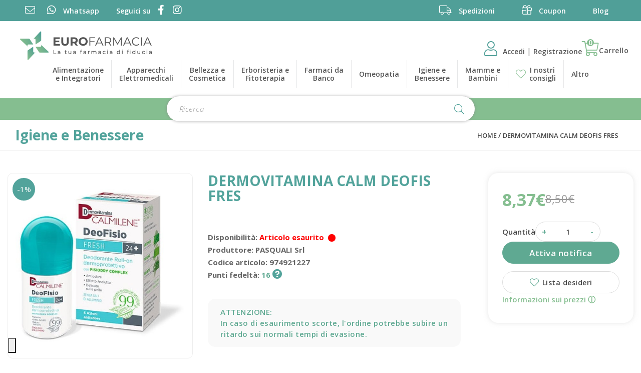

--- FILE ---
content_type: text/html; charset=utf-8
request_url: https://eurofarmacia.it/dermovitamina-calm-deofis-fres
body_size: 16460
content:
<!DOCTYPE html>
<!--[if IE]><![endif]-->
<!--[if IE 8 ]><html dir="ltr" lang="it" class="ie8"><![endif]-->
<!--[if IE 9 ]><html dir="ltr" lang="it" class="ie9"><![endif]-->
<!--[if (gt IE 9)|!(IE)]><!-->
<html dir="ltr" lang="it">
<!--<![endif]-->

<head>
    <meta charset="UTF-8"/>
    <meta name="viewport" content="width=device-width, initial-scale=1">
    <meta http-equiv="X-UA-Compatible" content="IE=edge">
    <title>Acquista Dermovitamina Calm Deofis Fres PASQUALI Srl</title>
    <base href="https://eurofarmacia.it/"/>
            <meta name="description" content="Su Eurofarmacia trovi parafarmaci come Dermovitamina Calm Deofis Fres e altri di tipo Deodoranti scontati dal 20%. Consegna gratuita per ordini sopra i 40 euro"/>
                    <meta name="robots" content="index,follow"/>
        <link rel="preconnect" href="https://fonts.gstatic.com">

            <link href="https://eurofarmacia.it/dermovitamina-calm-deofis-fres" rel="canonical"/>
            <link href="https://eurofarmacia.it/image/catalog/favicon-16x16.png" rel="icon"/>
    
                <link rel="preload" as="style" onload="this.onload=null;this.rel='stylesheet'" href="https://eurofarmacia.it/catalog/view/theme/default/bootstrap/css/bootstrap.min.css" media="screen"/>
            <link rel="preload" as="style" onload="this.onload=null;this.rel='stylesheet'" href="https://eurofarmacia.it/catalog/view/theme/default/fontawesome/css/all.min.css" media="screen"/>
            <link rel="preload" as="style" onload="this.onload=null;this.rel='stylesheet'" href="https://eurofarmacia.it/catalog/view/theme/default/fontawesome/css/v4-shims.min.css" media="screen"/>
            <link rel="preload" as="style" onload="this.onload=null;this.rel='stylesheet'" href="//cdn.jsdelivr.net/npm/slick-carousel@1.8.1/slick/slick.css" media="screen"/>
            <link rel="preload" as="style" onload="this.onload=null;this.rel='stylesheet'" href="https://fonts.googleapis.com/css2?family=Open+Sans:ital,wght@0,300..800;1,300..800&display=swap" media="screen"/>
            <link rel="preload" as="style" onload="this.onload=null;this.rel='stylesheet'" href="catalog/view/javascript/jquery/magnific/magnific-popup.css" media="screen"/>
            <link rel="preload" as="style" onload="this.onload=null;this.rel='stylesheet'" href="catalog/view/javascript/jquery/datetimepicker/bootstrap-datetimepicker.min.css" media="screen"/>
            <link rel="preload" as="style" onload="this.onload=null;this.rel='stylesheet'" href="catalog/view/theme/default/stylesheet/paypal/paypal.css" media="screen"/>
            <link rel="preload" as="style" onload="this.onload=null;this.rel='stylesheet'" href="catalog/view/theme/default/stylesheet/notifywhenavailable.css" media="screen"/>
            <link rel="preload" as="style" onload="this.onload=null;this.rel='stylesheet'" href="catalog/view/theme/default/stylesheet/r2_popup.css" media="screen"/>
            <link rel="preload" as="style" onload="this.onload=null;this.rel='stylesheet'" href="catalog/view/javascript/giftteaser/fancybox/jquery.fancybox.css" media="screen"/>
            <link rel="preload" as="style" onload="this.onload=null;this.rel='stylesheet'" href="catalog/view/theme/default/stylesheet/giftteaser.css" media="screen"/>
            <link rel="preload" as="style" onload="this.onload=null;this.rel='stylesheet'" href="catalog/view/theme/default/stylesheet/pavmegamenu/style.css" media="screen"/>
        <noscript>
                    <link rel="stylesheet" href="https://eurofarmacia.it/catalog/view/theme/default/bootstrap/css/bootstrap.min.css" media="screen"/>
                    <link rel="stylesheet" href="https://eurofarmacia.it/catalog/view/theme/default/fontawesome/css/all.min.css" media="screen"/>
                    <link rel="stylesheet" href="https://eurofarmacia.it/catalog/view/theme/default/fontawesome/css/v4-shims.min.css" media="screen"/>
                    <link rel="stylesheet" href="//cdn.jsdelivr.net/npm/slick-carousel@1.8.1/slick/slick.css" media="screen"/>
                    <link rel="stylesheet" href="https://fonts.googleapis.com/css2?family=Open+Sans:ital,wght@0,300..800;1,300..800&display=swap" media="screen"/>
                    <link rel="stylesheet" href="catalog/view/javascript/jquery/magnific/magnific-popup.css" media="screen"/>
                    <link rel="stylesheet" href="catalog/view/javascript/jquery/datetimepicker/bootstrap-datetimepicker.min.css" media="screen"/>
                    <link rel="stylesheet" href="catalog/view/theme/default/stylesheet/paypal/paypal.css" media="screen"/>
                    <link rel="stylesheet" href="catalog/view/theme/default/stylesheet/notifywhenavailable.css" media="screen"/>
                    <link rel="stylesheet" href="catalog/view/theme/default/stylesheet/r2_popup.css" media="screen"/>
                    <link rel="stylesheet" href="catalog/view/javascript/giftteaser/fancybox/jquery.fancybox.css" media="screen"/>
                    <link rel="stylesheet" href="catalog/view/theme/default/stylesheet/giftteaser.css" media="screen"/>
                    <link rel="stylesheet" href="catalog/view/theme/default/stylesheet/pavmegamenu/style.css" media="screen"/>
            </noscript>
    <link rel="stylesheet" href="https://eurofarmacia.it/catalog/view/theme/default/stylesheet/stylesheet.css">

    <script src="https://eurofarmacia.it/catalog/view/theme/default/javascript/jquery-3.5.1.min.js"></script>
    <script src="https://eurofarmacia.it/catalog/view/theme/default/javascript/countdown.js"></script>
    <script src="https://eurofarmacia.it/catalog/view/theme/default/bootstrap/js/bootstrap.min.js"></script>
    <script src="//cdn.jsdelivr.net/npm/slick-carousel@1.8.1/slick/slick.min.js"></script>
    <script src="https://eurofarmacia.it/catalog/view/theme/default/javascript/common.js"></script>
            <script src="catalog/view/javascript/jquery/magnific/jquery.magnific-popup.min.js"></script>
            <script src="catalog/view/javascript/jquery/datetimepicker/moment.js"></script>
            <script src="catalog/view/javascript/jquery/datetimepicker/bootstrap-datetimepicker.min.js"></script>
            <script src="catalog/view/javascript/paypal/paypal.js?page_code=product"></script>
            <script src="catalog/view/javascript/notifywhenavailable/notifywhenavailable.js"></script>
            <script src="catalog/view/javascript/jquery.cookie.js"></script>
            <script src="catalog/view/javascript/giftteaser/fancybox/jquery.fancybox.pack.js"></script>
            <script src="catalog/view/javascript/giftteaser/main.js"></script>
                <script>window.dataLayer=window.dataLayer||[];function gtag(){dataLayer.push(arguments);}gtag('consent','default',{analytics_storage:'denied',ad_storage:'denied',personalization_storage:'denied',functionality_storage:'denied',security_storage:'denied',ad_user_data:'denied',ad_personalization:'denied',wait_for_update:2000});gtag('set','url_passthrough',true);gtag('set','ads_data_redaction',true);</script><!-- Global site tag (gtag.js) - Google Analytics -->
<script async src="https://www.googletagmanager.com/gtag/js?id=G-MD0HRLD1P9"></script>
<script>window.dataLayer=window.dataLayer||[];function gtag(){dataLayer.push(arguments);}gtag('js',new Date());gtag('config','G-MD0HRLD1P9');</script>

            <script>!function(f,b,e,v,n,t,s){if(f.fbq)return;n=f.fbq=function(){n.callMethod?n.callMethod.apply(n,arguments):n.queue.push(arguments)};if(!f._fbq)f._fbq=n;n.push=n;n.loaded=!0;n.version='2.0';n.queue=[];t=b.createElement(e);t.async=!0;t.src=v;s=b.getElementsByTagName(e)[0];s.parentNode.insertBefore(t,s)}(window,document,'script','//connect.facebook.net/en_US/fbevents.js');fbq('init','680383195889078');fbq('track','ViewContent',{value:'8.37',currency:'EUR',content_ids:['66618'],content_name:'DERMOVITAMINA CALM DEOFIS FRES',content_type:'product',contents:[{"id":"66618","quantity":"1","item_price":8.373348}],product_catalog_id:'790186031782601'});</script>
            <script type="text/javascript">var _iub=_iub||[];_iub.csConfiguration={"lang":"it","siteId":3236,"whitelabel":false,"invalidateConsentWithoutLog":true,"enableTcf":true,"enableFadp":true,"enableLgpd":true,"enableUspr":true,"fadpApplies":false,"lgpdAppliesGlobally":false,"usprApplies":false,"googleAdditionalConsentMode":true,"floatingPreferencesButtonDisplay":"bottom-left","floatingPreferencesButtonCaption":"Cookie policy","floatingPreferencesButtonIcon":"1","floatingPreferencesButtonHover":"1","reloadOnConsent":false,"askConsentAtCookiePolicyUpdate":false,"cookiePolicyId":60154108,"consentOnContinuedBrowsing":false,"countryDetection":true,"perPurposeConsent":true,"banner":{"backgroundOverlay":true,"closeButtonRejects":true,"explicitWithdrawal":true,"listPurposes":true,"showPurposesToggles":true,"position":"top","acceptButtonDisplay":true,"customizeButtonDisplay":true,"rejectButtonDisplay":true},"tcfPurposes":{"1":true,"2":"consent_only","3":"consent_only","4":"consent_only","5":"consent_only","6":"consent_only","7":"consent_only","8":"consent_only","9":"consent_only","10":"consent_only","11":"consent_only"}};</script><script type="text/javascript" src="//cdn.iubenda.com/cs/tcf/stub-v2.js"></script><script type="text/javascript" src="//cdn.iubenda.com/cs/tcf/safe-tcf-v2.js"></script><script type="text/javascript" src="//cdn.iubenda.com/cs/gpp/stub.js"></script><script type="text/javascript" src="//cdn.iubenda.com/cs/iubenda_cs.js" charset="UTF-8" async></script>
    	    

				<meta property="og:title" content="Acquista Dermovitamina Calm Deofis Fres PASQUALI Srl">
                <meta property="og:description" content="Su Eurofarmacia trovi parafarmaci come Dermovitamina Calm Deofis Fres e altri di tipo Deodoranti scontati dal 20%. Consegna gratuita per ordini sopra i 40 euro">
												<meta property="og:site_name" content="Eurofarmacia">
				                <meta property="og:url" content="https://eurofarmacia.it/dermovitamina-calm-deofis-fres">
                                <meta property="og:image" content="https://eurofarmacia.it/image/cache/catalog/product/182147_1-600x315.jpg">
                                <meta property="og:image:width" content="600">
                                <meta property="og:image:height" content="315">
                                <meta property="product:price:amount" content="8.37">
                                <meta property="product:price:currency" content="EUR">
                                <meta property="og:type" content="product">
                                

				                
<script src="catalog/view/javascript/ee_tracking.min.js?eetv=2.2.1.0" type="text/javascript"></script>

                
                                   <script type="text/javascript" src="https://tps.trovaprezzi.it/javascripts/tracking-vanilla.min.js"></script>
                            

                                    <script>if(typeof gtag==='function'){gtag('config',"AW-437347306",{'allow_enhanced_conversions':true});}</script>
                            
            </head>

<body class="product-product-66618">
<div class="r2-wrapper">
<span class="clerk" data-template="@instant" data-instant-search="#search .input-lg" data-instant-search-suggestions="6" data-instant-search-categories="6" data-instant-search-pages="6" data-instant-search-positioning="right"></span>
	 <div id="fb-root"></div>
<script async defer crossorigin="anonymous" src="https://connect.facebook.net/it_IT/sdk.js#xfbml=1&version=v19.0&appId=958359482507588" nonce="QauoeLmK"></script>
			<div class="container-fluid container-topbar">
				<div class="row">
					   
   <script>$(window).on('load',function(){$("#topbar37e7dbcc963c6f212c4c898db7a0b49c").removeClass("hidden");});</script>
   
   <style>.generic-top-bar a{color:#fff}</style>


				</div>
			</div>
		        <nav id="top">
		
        <div class="container">
            
            <div id="top-links" class="nav">
                <!-- Social links -->
                <div class="social-container col-lg-6 col-md-6 col-sm-12">
<ul class="list-inline">
	<li><a alt="info@eurofarmacia.it" href="mailto:info@eurofarmacia.it" target="_blank" title="info@eurofarmacia.it"><i class="fal fa-envelope"></i> <span class="hidden-xs hidden-sm hidden-md">Email</span></a></li>
	<li><a alt="Contattaci su whatsapp" href="https://wa.me/+393342284444" target="_blank" title="Contattaci su whatsapp"><i class="fab fa-whatsapp"></i> <span class="hidden-xs hidden-sm hidden-md">Whatsapp</span></a></li>
	<li class="follow-li"><span class="hidden-xs hidden-sm hidden-md">Seguici su</span> <a alt="Facebook" href="https://www.facebook.com/EuroFarmacia" target="_blank" title="Facebook"><i class="fab fa-facebook-f"></i></a> <a alt="Instagram" href="https://www.instagram.com/eurofarmacia/" target="_blank" title="Instagram"><i class="fab fa-instagram"></i></a></li>
</ul>
</div>
                 <!-- quick links -->
                <div class="util-links col-lg-6 col-md-6 col-sm-12">
<ul class="list-unstyled list-inline">
	<li><a href="/spedizioni-e-consegne"><span class="show-custom"> <i class="fal fa-truck"></i> Spedizioni</span> </a></li>
	<li><a href="/codici-coupon"><span class="show-custom"><i class="fal fa-gift"></i> Coupon</span> </a></li>
	<li><a href="/blog"><span class="show-custom"><i class="fal fa-comments hidden-lg"></i>Blog</span> </a></li>
</ul>
</div>

            </div>
        </div>
    </nav>
    <header>
        <div class="container">
            <div class="row">
                <div class=" logo-container">
                    <div id="logo">
                                                    <a href="https://eurofarmacia.it/"><img src="https://eurofarmacia.it/image/catalog/logoef.png" title="Eurofarmacia" alt="Eurofarmacia" class="img-responsive"/></a>
                                            </div>
                </div>
                <div class="menu-container">
				 <div class="r2-open-side-menu-wrapper"><button class="r2-open-side-menu"><i class="fas fa-bars"></i> Menu</button></div>
					<nav class="r2-mainmenu"><button id="r2-close-side-menu"><i class="fas fa-times"></i></button><ul class="nav megamenu"><li class="parent dropdown "><a class="dropdown-toggle" href="https://eurofarmacia.it/alimentazione-e-integratori"><span class="menu-title">Alimentazione<br> e Integratori</span><b class="caret"></b></a><div class="dropdown-menu level1"><ul class="children2"><li class=" "><a href="https://eurofarmacia.it/alimentazione-e-integratori/alimentazione-speciale"><span class="menu-title">Alimentazione Speciale</span></a></li><li class=" "><a href="https://eurofarmacia.it/alimentazione-e-integratori/integratori-alimentari"><span class="menu-title">Integratori Alimentari</span></a></li></ul></div></li><li class="parent dropdown "><a class="dropdown-toggle" href="https://eurofarmacia.it/apparecchi-elettromedicali"><span class="menu-title">Apparecchi<br> Elettromedicali</span><b class="caret"></b></a><div class="dropdown-menu level1"><ul class="children8"><li class=" "><a href="https://eurofarmacia.it/apparecchi-elettromedicali/aerosol"><span class="menu-title">Aerosol</span></a></li><li class=" "><a href="https://eurofarmacia.it/apparecchi-elettromedicali/altri"><span class="menu-title">Altri</span></a></li><li class=" "><a href="https://eurofarmacia.it/index.php?route=product/category&amp;path=54_246"><span class="menu-title">Bilance</span></a></li><li class=" "><a href="https://eurofarmacia.it/apparecchi-elettromedicali/dispositivi-medicali"><span class="menu-title">Dispositivi Medicali</span></a></li><li class=" "><a href="https://eurofarmacia.it/apparecchi-elettromedicali/fisioterapia-e-massaggi"><span class="menu-title">Fisioterapia e Massaggi</span></a></li><li class=" "><a href="https://eurofarmacia.it/apparecchi-elettromedicali/sfigmomanometri"><span class="menu-title">Sfigmomanometri</span></a></li><li class=" "><a href="https://eurofarmacia.it/apparecchi-elettromedicali/terapia-termica"><span class="menu-title">Terapia termica</span></a></li><li class=" "><a href="https://eurofarmacia.it/apparecchi-elettromedicali/termometri"><span class="menu-title">Termometri</span></a></li></ul></div></li><li class="parent dropdown "><a class="dropdown-toggle" href="https://eurofarmacia.it/bellezza-e-cosmetica"><span class="menu-title">Bellezza e<br> Cosmetica</span><b class="caret"></b></a><div class="dropdown-menu level1"><ul class="children7"><li class=" "><a href="https://eurofarmacia.it/bellezza-e-cosmetica/capelli"><span class="menu-title">Capelli</span></a></li><li class=" "><a href="https://eurofarmacia.it/bellezza-e-cosmetica/corpo-0"><span class="menu-title">Corpo</span></a></li><li class=" "><a href="https://eurofarmacia.it/bellezza-e-cosmetica/mani"><span class="menu-title">Mani</span></a></li><li class=" "><a href="https://eurofarmacia.it/bellezza-e-cosmetica/piedi"><span class="menu-title">Piedi</span></a></li><li class=" "><a href="https://eurofarmacia.it/bellezza-e-cosmetica/solari"><span class="menu-title">Solari</span></a></li><li class=" "><a href="https://eurofarmacia.it/bellezza-e-cosmetica/trucco-e-make-up"><span class="menu-title">Trucco e Make-Up</span></a></li><li class=" "><a href="https://eurofarmacia.it/bellezza-e-cosmetica/viso"><span class="menu-title">Viso</span></a></li></ul></div></li><li class="parent dropdown "><a class="dropdown-toggle" href="https://eurofarmacia.it/erboristeria-e-fitoterapia"><span class="menu-title">Erboristeria e<br> Fitoterapia</span><b class="caret"></b></a><div class="dropdown-menu level1"><ul class="children2"><li class=" "><a href="https://eurofarmacia.it/erboristeria-e-fitoterapia/cosmetici-naturali"><span class="menu-title">Cosmetici Naturali</span></a></li><li class=" "><a href="https://eurofarmacia.it/erboristeria-e-fitoterapia/floriterapia"><span class="menu-title">Floriterapia</span></a></li></ul></div></li><li class="parent dropdown "><a class="dropdown-toggle" href="https://eurofarmacia.it/farmaci-da-banco"><span class="menu-title">Farmaci da<br> Banco</span><b class="caret"></b></a><div class="dropdown-menu level1"><ul class="children26"><li class=" "><a href="https://eurofarmacia.it/farmaci-da-banco/allergie"><span class="menu-title">Allergie</span></a></li><li class=" "><a href="https://eurofarmacia.it/farmaci-da-banco/altri-disturbi"><span class="menu-title">Altri Disturbi</span></a></li><li class=" "><a href="https://eurofarmacia.it/farmaci-da-banco/anti-diarrea"><span class="menu-title">Anti Diarrea</span></a></li><li class=" "><a href="https://eurofarmacia.it/farmaci-da-banco/antiacidi-e-digestivi"><span class="menu-title">Antiacidi e Digestivi</span></a></li><li class=" "><a href="https://eurofarmacia.it/farmaci-da-banco/antiacne"><span class="menu-title">Antiacne</span></a></li><li class=" "><a href="https://eurofarmacia.it/farmaci-da-banco/antimicotici"><span class="menu-title">Antimicotici</span></a></li><li class=" "><a href="https://eurofarmacia.it/index.php?route=product/category&amp;path=44_239"><span class="menu-title">Antimicrobici</span></a></li><li class=" "><a href="https://eurofarmacia.it/index.php?route=product/category&amp;path=44_237"><span class="menu-title">Antineoplastici</span></a></li><li class=" "><a href="https://eurofarmacia.it/index.php?route=product/category&amp;path=44_241"><span class="menu-title">Antiparassitari, Insetticidi e Repellenti</span></a></li><li class=" "><a href="https://eurofarmacia.it/farmaci-da-banco/antisettici-cavo-orale"><span class="menu-title">Antisettici cavo orale</span></a></li><li class=" "><a href="https://eurofarmacia.it/farmaci-da-banco/cicatrizzanti"><span class="menu-title">Cicatrizzanti</span></a></li><li class=" "><a href="https://eurofarmacia.it/farmaci-da-banco/controllo-del-peso-0"><span class="menu-title">Controllo del Peso</span></a></li><li class=" "><a href="https://eurofarmacia.it/farmaci-da-banco/dermatologici"><span class="menu-title">Dermatologici</span></a></li><li class=" "><a href="https://eurofarmacia.it/farmaci-da-banco/disinfettanti"><span class="menu-title">Disinfettanti</span></a></li><li class=" "><a href="https://eurofarmacia.it/farmaci-da-banco/disturbi-addominali"><span class="menu-title">Disturbi Addominali</span></a></li><li class=" "><a href="https://eurofarmacia.it/farmaci-da-banco/dolore-febbre-e-infiammazioni"><span class="menu-title">Dolore, Febbre e Infiammazioni</span></a></li><li class=" "><a href="https://eurofarmacia.it/farmaci-da-banco/genito-urinario"><span class="menu-title">Genito-Urinario</span></a></li><li class=" "><a href="https://eurofarmacia.it/farmaci-da-banco/igiene-orale"><span class="menu-title">Igiene Orale</span></a></li><li class=" "><a href="https://eurofarmacia.it/index.php?route=product/category&amp;path=44_247"><span class="menu-title">Immunologici</span></a></li><li class=" "><a href="https://eurofarmacia.it/farmaci-da-banco/influenza-e-raffreddore-0"><span class="menu-title">Influenza e Raffreddore</span></a></li><li class=" "><a href="https://eurofarmacia.it/farmaci-da-banco/occhi"><span class="menu-title">Occhi</span></a></li><li class=" "><a href="https://eurofarmacia.it/index.php?route=product/category&amp;path=44_236"><span class="menu-title">Preparati Ormonali</span></a></li><li class=" "><a href="https://eurofarmacia.it/farmaci-da-banco/sali-minerali"><span class="menu-title">Sali minerali</span></a></li><li class=" "><a href="https://eurofarmacia.it/farmaci-da-banco/sistema-cardiovascolare"><span class="menu-title">Sistema Cardiovascolare</span></a></li><li class=" "><a href="https://eurofarmacia.it/farmaci-da-banco/stitichezza-e-lassativi"><span class="menu-title">Stitichezza e Lassativi</span></a></li><li class=" "><a href="https://eurofarmacia.it/farmaci-da-banco/stomaco-e-intestino-0"><span class="menu-title">Stomaco e Intestino</span></a></li></ul></div></li><li class="parent dropdown "><a class="dropdown-toggle" href="https://eurofarmacia.it/omeopatia"><span class="menu-title">Omeopatia</span><b class="caret"></b></a><div class="dropdown-menu level1"><ul class="children16"><li class=" "><a href="https://eurofarmacia.it/omeopatia/altri-preparati-0"><span class="menu-title">Altri preparati</span></a></li><li class=" "><a href="https://eurofarmacia.it/index.php?route=product/category&amp;path=49_253"><span class="menu-title">Altro</span></a></li><li class=" "><a href="https://eurofarmacia.it/index.php?route=product/category&amp;path=49_249"><span class="menu-title">Bioterapici</span></a></li><li class=" "><a href="https://eurofarmacia.it/omeopatia/colliri-0"><span class="menu-title">Colliri</span></a></li><li class=" "><a href="https://eurofarmacia.it/omeopatia/confetti-e-capsule"><span class="menu-title">Confetti e Capsule</span></a></li><li class=" "><a href="https://eurofarmacia.it/omeopatia/creme-e-unguenti"><span class="menu-title">Creme e Unguenti</span></a></li><li class=" "><a href="https://eurofarmacia.it/omeopatia/fiale"><span class="menu-title">Fiale</span></a></li><li class=" "><a href="https://eurofarmacia.it/omeopatia/globuli"><span class="menu-title">Globuli</span></a></li><li class=" "><a href="https://eurofarmacia.it/omeopatia/gocce"><span class="menu-title">Gocce</span></a></li><li class=" "><a href="https://eurofarmacia.it/omeopatia/granuli"><span class="menu-title">Granuli</span></a></li><li class=" "><a href="https://eurofarmacia.it/omeopatia/olii-0"><span class="menu-title">Olii</span></a></li><li class=" "><a href="https://eurofarmacia.it/omeopatia/ovuli"><span class="menu-title">Ovuli</span></a></li><li class=" "><a href="https://eurofarmacia.it/omeopatia/polveri"><span class="menu-title">Polveri</span></a></li><li class=" "><a href="https://eurofarmacia.it/omeopatia/sciroppi"><span class="menu-title">Sciroppi</span></a></li><li class=" "><a href="https://eurofarmacia.it/omeopatia/spray"><span class="menu-title">Spray</span></a></li><li class=" "><a href="https://eurofarmacia.it/omeopatia/supposte"><span class="menu-title">Supposte</span></a></li></ul></div></li><li class="parent dropdown "><a class="dropdown-toggle" href="https://eurofarmacia.it/igiene-e-benessere"><span class="menu-title">Igiene e<br> Benessere</span><b class="caret"></b></a><div class="dropdown-menu level1"><ul class="children11"><li class=" "><a href="https://eurofarmacia.it/index.php?route=product/category&amp;path=7_238"><span class="menu-title">Amplificatori acustici</span></a></li><li class=" "><a href="https://eurofarmacia.it/igiene-e-benessere/anti-zanzare-e-insetti"><span class="menu-title">Anti zanzare e insetti</span></a></li><li class=" "><a href="https://eurofarmacia.it/igiene-e-benessere/bocca-e-denti"><span class="menu-title">Bocca e Denti</span></a></li><li class=" "><a href="https://eurofarmacia.it/igiene-e-benessere/capelli-0"><span class="menu-title">Capelli</span></a></li><li class=" "><a href="https://eurofarmacia.it/igiene-e-benessere/corpo"><span class="menu-title">Corpo</span></a></li><li class=" "><a href="https://eurofarmacia.it/igiene-e-benessere/igiene-intima-0"><span class="menu-title">Igiene intima</span></a></li><li class=" "><a href="https://eurofarmacia.it/igiene-e-benessere/igiene-orale-0"><span class="menu-title">Igiene Orale</span></a></li><li class=" "><a href="https://eurofarmacia.it/igiene-e-benessere/naso"><span class="menu-title">Naso</span></a></li><li class=" "><a href="https://eurofarmacia.it/igiene-e-benessere/orecchie"><span class="menu-title">Orecchie</span></a></li><li class=" "><a href="https://eurofarmacia.it/igiene-e-benessere/prodotti-per-la-casa"><span class="menu-title">Prodotti per la casa</span></a></li><li class=" "><a href="https://eurofarmacia.it/igiene-e-benessere/strumenti-sanitari"><span class="menu-title">Strumenti Sanitari</span></a></li></ul></div></li><li class="parent dropdown "><a class="dropdown-toggle" href="https://eurofarmacia.it/mamme-e-bambini"><span class="menu-title">Mamme e<br> Bambini</span><b class="caret"></b></a><div class="dropdown-menu level1"><ul class="children5"><li class=" "><a href="https://eurofarmacia.it/mamme-e-bambini/accessori-0"><span class="menu-title">Accessori</span></a></li><li class=" "><a href="https://eurofarmacia.it/index.php?route=product/category&amp;path=12_243"><span class="menu-title">Alimentazione del bambino</span></a></li><li class=" "><a href="https://eurofarmacia.it/mamme-e-bambini/alimentazione-ed-integrazione"><span class="menu-title">Alimentazione ed Integrazione</span></a></li><li class=" "><a href="https://eurofarmacia.it/mamme-e-bambini/giochi"><span class="menu-title">Giochi</span></a></li><li class=" "><a href="https://eurofarmacia.it/mamme-e-bambini/igiene-del-bambino"><span class="menu-title">Igiene del Bambino</span></a></li></ul></div></li><li class="blog_item_menu"><a href="/blog"><span class="badges"><i class="fal fa-heart"></i></span><span class="menu-title">I nostri<br>consigli</span></a></li><li class="parent dropdown others_link"><a class="dropdown-toggle" href=""><span class="menu-title">Altro</span><b class="caret"></b></a><div class="dropdown-menu level1"><ul class="children3"><li class=" "><a href="https://eurofarmacia.it/galenica"><span class="menu-title">Galenica</span></a></li><li class=" "><a href="https://eurofarmacia.it/salute-e-cura-della-persona"><span class="menu-title">Salute e Cura della Persona</span></a></li><li class=" "><a href="https://eurofarmacia.it/veterinaria-e-animali"><span class="menu-title">Veterinaria e animali</span></a></li></ul></div></li></ul></nav>
<script>$(function(){var $r2MainMenu=$(".r2-mainmenu");$(".r2-open-side-menu").click(function(e){$("body").toggleClass("r2-side-menu-open");})
$("#r2-close-side-menu").click(function(e){$("body").removeClass("r2-side-menu-open");});$("body").click(function(e){if($(e.target).is(":not(.r2-mainmenu):not(.r2-open-side-menu)")&&$(e.target).parents(".r2-mainmenu,.r2-open-side-menu").length==0){$("body.r2-side-menu-open").removeClass("r2-side-menu-open");}})
setTimeout(function(){$(".r2-mainmenu .megamenu .caret").on('click',function(e){if($("body.r2-side-menu-open").length){e.preventDefault();$(this).parents(".parent:first").toggleClass("open");}});},500);$(window).scroll(function(){$r2MainMenu.css('top',$(window).scrollTop());});});</script>                </div>
                <div class="user-container">
				  <div id="top-cart" class="nav ">
				  					<div class="top-notLogged">
						<a href="https://eurofarmacia.it/account/account"><i class="fal fa-user"></i></a> <a href="https://eurofarmacia.it/account/account">Accedi </a> | <a href="https://eurofarmacia.it/account/register">Registrazione</a>
					</div>
				            
				<div id="cart" class="topCartBlock">

   <button type="button" data-toggle="dropdown" data-loading-text="…" class="btn btn-inverse btn-block btn-lg dropdown-toggle" onclick="if(window.matchMedia('(max-width: 767px)').matches){event.stopPropagation();location='https://eurofarmacia.it/checkout/cart';}">
        <i class="fal fa-shopping-cart"></i> <span id="cart-label" class="hidden-xs hidden-sm hidden-md">Carrello</span> <span class="cart-counter">0</span>
    </button>

    <ul class="dropdown-menu pull-right cart-menu">
                    <li>
                <p class="text-center">Il carrello &egrave; vuoto!</p>
            </li>
            </ul>
</div>				</div>
				</div>
            </div>
        </div>
    </header>
    <div class="container container-search">
       <div id="search" class="input-group">
    <input type="text" name="search" value="" placeholder="Ricerca" class="form-control input-lg"/>
    <span class="input-group-btn">
        <button type="button" class="btn btn-default btn-lg"><i class="fal fa-search"></i></button>
    </span>
</div>    </div><div id="breadcrumb-wrapper">
    <div class="container">
	<div class="breadcrumb-title col-sm-6 col-xs-12 text-left">
			<h2>Igiene e Benessere</h2>
	 	</div>
	<div class="breadcrumb-links col-sm-6 col-xs-12 text-right">
        <ul class="breadcrumb">
                            <li><a href="https://eurofarmacia.it/">Home</a></li>
                            <li><a href="https://eurofarmacia.it/dermovitamina-calm-deofis-fres">DERMOVITAMINA CALM DEOFIS FRES</a></li>
                    </ul>
    </div>
</div>
</div><div class="container">
    <div class="row row-main-prd">
        

                <div id="content" class="col-xs-12 col-sm-12 col-md-8 col-lg-9">
                        <div class="row">
                <div class="col-lg-5 col-md-6 col-sm-6 prdDetails">
                                            <ul class="thumbnails">
                                                            <li><a class="thumbnail" href="https://eurofarmacia.it/image/cache/catalog/product/182147_1-500x500.jpg" title="DERMOVITAMINA CALM DEOFIS FRES"><img src="https://eurofarmacia.it/image/cache/catalog/product/182147_1-530x530.jpg" title="DERMOVITAMINA CALM DEOFIS FRES" alt="DERMOVITAMINA CALM DEOFIS FRES" width="530" height="530"/></a>
																	<span class="sale">-1%</span>
																</li>
                                                                                </ul>
						<div class="img-warning hidden"><small>(le immagini sono puramente indicative)</small></div>
                                    </div>
                <div class="col-lg-7 col-md-6 col-sm-6 prdDetailsInfo">
                  
                    <h1>DERMOVITAMINA CALM DEOFIS FRES</h1> 
					<div class="prdMainInfo">
						<div class="prdSpecs">
					
							<ul class="list-unstyled prd-tech-list">
								<li class="outOfStock"><span><b>Disponibilit&agrave;:</b>  <span>Articolo esaurito</span></span></li>
																	<li>Produttore: <b><a href="https://eurofarmacia.it/pasquali-srl">PASQUALI Srl</a></b></li>
																<li>Codice articolo: <b>974921227</b></li>
								
								
																	<li class="text-reward">Punti fedelt&agrave;: <b> 16</b><span class="reward-info"><a href="/campagna-fedelta" target="_blank"> <i class="fas fa-question-circle"></i></a></span></li>
									
																		<li class="text-reward hidden">Prezzo in punti fedelt&agrave;: <b>381</b></li>
								   																
						<li>Quantità massima ordinabile: <b>20</b></li> 
						
							            
							</ul>
						</div>
						<div class="gov">
						<a href="https://www.salute.gov.it/LogoCommercioElettronico/CercaSitoEComm?useMode=getDettaglio&VOLID=F528" target="_blank"><img class="hermes__openpharm__eulogo" src="https://hermes.rifraf.it/api/open-pharm/eu-logo?pack=szQ3sTQyNDIyBwA%3D"></a>
						<a href="https://www.salute.gov.it/portale/medicinaliVeterinari/include/soggettoAutorizzatoVenditaOnlineFarmaciVeterinariMDS.jsp?VOLID=F528" target="_blank"><img class="hermes__openpharm__eulogo" src="https://hermes.rifraf.it/api/open-pharm/eu-logo/vet?pack=szQ3sTQyNDIyBwA%3D"></a>
						</div>
						</div>
                    					<div class="reviews hidden">
					<script class="feedaty_sdk" src="https://widget.feedaty.com/v3.0.0/js/2021/10215006/feedaty.min.js" async></script>
										</div>

						
					<div class="stockWarning">
						<p><span>ATTENZIONE:</span> In caso di esaurimento scorte, l'ordine potrebbe subire un ritardo sui normali tempi di evasione.</p>
					</div>
									</div>
			</div>
		</div>
		<aside class="col-xs-12 col-sm-12 col-md-4 col-lg-3 productmainDetails">
            <div id="product">
				                    <ul class="list-unstyled priceList"> 
                                                    <li class="ppnew"><h2>8,37€</h2></li>
                            <li class="ppold"><span style="text-decoration: line-through;">8,50€</span></li>	
                                            </ul>
										
                        
        
                                                        
						<div class="form-group single-action-prd">
					   <div class="labelinfo"> <label class="control-label" for="input-quantity">Quantit&agrave;</label></div>
							<div class="qtyMain">
								<input type="button" value="+" class="qtyplus" field="quantity">
								<input type="text" name="quantity" value="1" size="2" id="input-quantity" class="form-control block-qty"/>
								<input type="button" value="-" class="qtyminus" field="quantity">
							</div>
                            <input type="hidden" name="product_id" value="66618"/>
														<div class="button-group addToCartBlock">
                            								<button type="button" id="button-cart" disabled data-loading-text="…" class="btn btn-primary btn-lg btn-block">Aggiungi al carrello</button>
															
							</div>
														<div class="button-group addToWishBlock">
							 <button type="button" data-toggle="tooltip" class="btn btn-primary btn-lg btn-block" title="Lista desideri" onclick="wishlist.add('66618');"><i class="fal fa-heart"></i> Lista desideri</button>
							 							</div>
							<div class="button-group omnibusBlock">
							
                                    <a tabindex="0" style="padding:0;border:0;background:transparent" class="omnibus-price btn-link btn-sm" data-container="body" data-toggle="popover" data-trigger="focus" data-placement="bottom" data-html="true" data-content="Il prezzo barrato si riferisce al “Prezzo di vendita consigliato” che è il prezzo di vendita di un articolo raccomandato o suggerito.<br><br>Il prezzo di vendita più basso applicato negli ultimi 30 giorni è stato <b>8,37€</b>.">Informazioni sui prezzi ⓘ</a>
					<script>$(function(){$('.omnibus-price').popover();});</script>
                            
							</div>
                        </div>
                                            </div>
					
                    					 </aside>
	</div>
    <div class="row row-description">
			<div id="content" class="col-xs-12 col-sm-12 col-md-8 col-lg-9">
				<div class="row">
					<div class="col-xs-12 prdTabs">
						<ul class="nav nav-tabs">
							<li class="active"><a href="#tab-description" data-toggle="tab">Descrizione completa</a></li>
																				</ul>
						<div class="tab-content">
															<div class="tab-pane active wysiwyg" id="tab-description">
								<div class="prdDescription col-sm-12">Dermovitamina<br>CALMILENE <br> DeoFisio FRESH <h2>Descrizione del parafarmaco Dermovitamina Calm Deofis Fres</h2> Deodorante roll-on dermoprotettivo con FISIODRY COMPLEX.<br> Contiene un completo sistema sinergico di protezione contro tutte le cause che portano alla formazione dei cattivi odori. Grazie alla presenza dell'innovativo ed esclusivo multi-estratto botanico FISIODRY COMPLEX regola naturalmente e in modo graduale la sudorazione. La formula, contenente il 99% di ingredienti di origine naturale, arricchita con agenti lenitivi e dermoprotettivi, è delicata sulla pelle con vitamina E pura e Aloe vera bio.<br> Dermatologicamente testato.<br> Senza sali di alluminio, oli minerali, paraffine, siliconi. Metal tested (nichel, cromo, cobalto).<br> Profumazione fresca e delicata. Si asciuga velocemente non lascia. aloni e macchie sui vestiti. 5 azioni antiodore:<br> - enzimatica, combatte la formazione di sostanze maleodoranti; <br> - antiossidante, grazie alla presenza di attivi che inibiscono i processi ossidativi delle sostanze contenute nel sebo e nel sudore, responsabili della formazione del cattivo odore;<br> - assorbente degli odori, cattura i composti volatili che naturalmente si creano nella zona delle ascelle;<br> - assorbente dell'umidità, per una gradevole sensazione di freschezza, asciutto e pulito;<br> - sistema selettivo antibatterico che limita la proliferazione dei batteri responsabili della formazione dei cattivi odori nel rispetto della normale flora presente sulla pelle.<br> Arricchito dall'innovativo ed esclusivo multi-estratto botanico FISIODRY COMPLEX. Utilizzato quotidianamente, regola naturalmente la produzione del sudore senza bloccare la fisiologica traspirazione. fisiodry complex è composto da gelso nero, morus nigra leaf extract, frassino, fraxinus excelsior leaf extract, equiseto, equisetum arvense leaf extract, e potenziato da olio essenziale biologico di salvia sclarea.<br> <h3>Quali sono le modalità d'uso di Dermovitamina Calm Deofis Fres ?</h3> Applicare su pelle pulita e asciutta. Applicare di norma una volta al giorno. Il prodotto può essere applicato anche più volte al giorno secondo necessità. Agitare prima dell'uso.<br> <h3>Avvertenze</h3> Prodotto per uso esterno. Non ingerire. Non utilizzare su cute lesa. Tenere fuori dalla portata dei bambini. Non utilizzare se la confezione è aperta o danneggiata.<br> <h3>Componenti</h3> Aqua, alcohol denat., aloe barbadensis Leaf juice*, triethyl citrate, zinc ricinoleate, Parfum, glyceryl stearate citrate, cetearyl Alcohol, morus nigra leaf extract, Fraxinus excelsior leaf extract, equisetum Arvense leaf extract, salvia sclarea oil*, Hydrated silica, propanediol, tocopherol, Polyglyceryl-3 caprylate, glyceryl caprylate, Xanthan gum, lactic acid, sodium benzoate, Potassium sorbate, benzyl alcohol, linalool**, Citral**.<br> * Biologico/organic<br> ** Da oli essenziali naturali<br> <h3>Formato</h3> Flacone da 75 ml<br> <br> Cod. 7AO202</div>
								</div>
																																		</div>
                        <div class="imgWarning">
                        <p>Le immagini dei prodotti presenti su questo sito hanno valore puramente illustrativo e potrebbero non corrispondere in modo esatto a forma, colore, testo o confezione effettivi. Poiché l’aggiornamento in tempo reale di tutti i contenuti può presentare difficoltà o margini di errore, invitiamo i nostri clienti a contattare il Servizio Clienti per qualsiasi dubbio o richiesta di conferma. L’identificazione ufficiale di ciascun prodotto avviene sempre tramite il codice MINSAN (Ministero della Salute).</p>
                        </div>
					</div>
																<div id="NotifyWhenAvailable_popup" style="display:none;width:300px;" class="NWA_popover bottom">
		<div class="nwa-inner-wrapper">
			<div class="arrow"></div>
			<h3 class="NWA_popover-title">Prodotto Esaurito!</h3>
			<div class="NWA_popover-content">
			</div>
		</div>
	</div> 
		
	<script>var origAddToCart;var nwaAddToCartSingle;var nwaOriginalButtons={};var checkQuantity=function(){var unserialized=$('#product input[type=\'text\'], #product input[type=\'hidden\'], #product input[type=\'radio\']:checked, #product input[type=\'checkbox\']:checked, #product select, #product textarea');var query=unserialized.serialize();$.ajax({url:'index.php?route=extension/module/notifywhenavailable/checkQuantityNWA',type:'post',data:query,dataType:'json',success:function(json){var selector='#button-cart';setTimeout(function(){var replaced=false;for(i in json){if(!json[i].PO&&json[i].product_id){replaced=true;propName='_'+json[i].product_id;if(!nwaOriginalButtons.hasOwnProperty(propName)){nwaOriginalButtons[propName]=$(selector).clone(true,true);}if($('#button-nwa-duplicate').length<1){var button=$('#button-cart').clone();button.attr('id','button-nwa-duplicate');button.html('Attiva notifica');button.attr('value','Attiva notifica');button.prop('disabled',false);}if(json.replace_add_to_cart=="0"){$('#button-cart').after(button);;}else{$('#button-cart').replaceWith(button);}$(button).on('click',function(){nwaAddToCartSingle('#button-nwa-duplicate');});if($(button).parents('.form-group').hasClass('outofstock')){$(button).parents('.form-group').removeClass('outofstock')}}}unserialized.each(function(i,e){if($(e).attr('name')=='product_id'){prod_id=$(e).val();if(!replaced&&nwaOriginalButtons.hasOwnProperty('_'+prod_id)){$(selector).replaceWith(nwaOriginalButtons['_'+prod_id].clone());$('#button-nwa-duplicate').replaceWith(nwaOriginalButtons['_'+prod_id].clone(true,true).prop('disabled',false));}}});},100);}});}
$(document).ready(function(){if($('#button-cart').length>0){$.each($._data($('#button-cart')[0],'events'),function(i,event){if(i=='click'){$.each(event,function(j,h){if(h.handler.toString().indexOf('index.php?route=checkout/cart/add')>-1){origAddToCart=h.handler;}});}});}var product_id='0';if(product_id==0){product_id=$('input[name=product_id]').val();}if(product_id){checkQuantity();}$('input[name*=option], select[name*=option]').on('change',function(){checkQuantity();});nwaAddToCartSingle=function(selector){$('.alert, .text-danger').remove();$('.form-group').removeClass('has-error');$('body').append($('#NotifyWhenAvailable_popup'));offset=$(selector).offset();$('div#NotifyWhenAvailable_popup').fadeIn('slow');$(".NWA_popover-content").load("index.php?route=extension/module/notifywhenavailable/shownotifywhenavailableform&product_id="+product_id,function(){var window_width=$(window).width();var window_height=$(window).height();if(window_width<600){if($('.modal-backdrop').length<1){$('<div class="modal-backdrop fade in"></div>').appendTo(document.body);}else{$('.modal-backdrop').css('display','block');}$('body').css('overflow-y','hidden');$('.NWA_popover.bottom .arrow').css('display','none');$('div#NotifyWhenAvailable_popup').css({top:'calc(50% - 50%)',left:'calc(50% - 140px)',position:'fixed',});}else{$('div#NotifyWhenAvailable_popup').css({top:offset.top,left:((offset.left-$('div#NotifyWhenAvailable_popup').width()/2)+$(selector).width()/2)});}});};$(document).click(function(event){if(!$(event.target).is("#NotifyWhenAvailable_popup, button[lkmwa=true], input[lkmwa=true], .NWA_popover-title, .arrow, .NWA_popover-content, #NWAYourName, #NWAYourEmail, #NWAYourComment, #NotifyWhenAvailableSubmit, #NotifyWhenAvailable_popup p, #NotifyWhenAvailable_popup span, .NWA_popover, #NotifyWhenAvailableForm, .NWAError, input.NWA_popover_field_error, #button-cart, #button-nwa-duplicate, #NWAPrivacyPolicy, #NWAPrivacyPolicy *")){$('div#NotifyWhenAvailable_popup').fadeOut(300);$('.modal-backdrop').fadeOut(300);$('body').css('overflow-y','inherit');}});});</script>



    
        <script type="text/javascript">$(document).ready(function(){var titolo='';var alt='#NL';var link='';var image='https://eurofarmacia.it/image/cache/catalog/popup/EuroFarmacia_popup_anteprima-offerte-640x270.png';var ritardo=0;if(ritardo!=''){setTimeout(function(){showPopup(titolo,link,image,'XJS7rXkinjCYL7634QmckRQQ',alt);},0);}else{showPopup(titolo,link,image,'XJS7rXkinjCYL7634QmckRQQ',alt);}});</script>
    

<script type="text/javascript">function showPopup(titolo,link,immagine,sendy_id,alt){if($.cookie('gdpr')=='1'&&$.cookie('popup_status_c760471e06881b2f36b60d93af0aa5e5')!='1'){html='<div id="modal-popup" class="modal" style="z-index:99999:">';html+='  <div class="modal-dialog">';html+='    <div class="modal-content">';html+='      <div class="modal-header">';html+='        <button type="button" class="close" data-dismiss="modal" aria-hidden="true">&times;</button>';if(titolo!=''){html+='        <h4 class="modal-title" style="text-align:center;"><b>'+titolo+'</b></h4>';}html+='      </div>';html+='      <div class="modal-body" style="text-align:center;">';if(link!=''){html+='         <a  href="'+link+'">';}html+='           <img src="'+immagine+'" alt="'+alt.replace('"',"'")+'" style="max-width:100%; margin:0 auto;" />';if(link!=''){html+='         </a>';}if(sendy_id!=''){html+='<div class="popup-form">'
html+='<form action="https://newsletter.rifraf.it/subscribe" method="POST" accept-charset="utf-8" class="popup-nl-form">';html+='<input type="hidden" name="list" value="'+sendy_id+'" />';html+='<input name="subform" type="hidden" value="yes">';html+='<input type="hidden" name="gdpr" value="true" />';html+='<input type="hidden" name="name" id="name" value="" />';html+='<input type="email" name="email" id="email" value="" placeholder="il tuo indirizzo email..." required="required" />';html+='<div class="privacy-cnt">';html+='<input type="checkbox" id="nl-privacy" required="required" />';html+='<label for="nl-privacy">* Dichiaro di aver letto <a href="https://eurofarmacia.it/normativa-privacy">la Privacy e Cookie policy</a> e autorizzo il trattamento dei miei dati personali</label>';html+='</div>';html+='<button type="submit" name="submit" id="submit">Iscriviti</button>';html+='</form>';html+='</div>';}html+='      </div>';html+='    </div>';html+='  </div>';html+='</div>';$('body').append(html);$('#modal-popup').modal('show');$.cookie('popup_status_c760471e06881b2f36b60d93af0aa5e5','1',{expires:1});}}</script>



    
        <script type="text/javascript">$(document).ready(function(){var titolo='';var alt='popup punti';var link='https://eurofarmacia.it/nuovo-programma-fedelta';var image='https://eurofarmacia.it/image/cache/catalog/popup/EuroFarmacia_popup_punti-fedelta-in-scadenza-640x270.png';var ritardo=0;if(ritardo!=''){setTimeout(function(){showPopup(titolo,link,image,'',alt);},0);}else{showPopup(titolo,link,image,'',alt);}});</script>
    

<script type="text/javascript">function showPopup(titolo,link,immagine,sendy_id,alt){if($.cookie('gdpr')=='1'&&$.cookie('popup_status_2c8bf3da13ed61a4a04dd9e0d80abe30')!='1'){html='<div id="modal-popup" class="modal" style="z-index:99999:">';html+='  <div class="modal-dialog">';html+='    <div class="modal-content">';html+='      <div class="modal-header">';html+='        <button type="button" class="close" data-dismiss="modal" aria-hidden="true">&times;</button>';if(titolo!=''){html+='        <h4 class="modal-title" style="text-align:center;"><b>'+titolo+'</b></h4>';}html+='      </div>';html+='      <div class="modal-body" style="text-align:center;">';if(link!=''){html+='         <a  href="'+link+'">';}html+='           <img src="'+immagine+'" alt="'+alt.replace('"',"'")+'" style="max-width:100%; margin:0 auto;" />';if(link!=''){html+='         </a>';}if(sendy_id!=''){html+='<div class="popup-form">'
html+='<form action="https://newsletter.rifraf.it/subscribe" method="POST" accept-charset="utf-8" class="popup-nl-form">';html+='<input type="hidden" name="list" value="'+sendy_id+'" />';html+='<input name="subform" type="hidden" value="yes">';html+='<input type="hidden" name="gdpr" value="true" />';html+='<input type="hidden" name="name" id="name" value="" />';html+='<input type="email" name="email" id="email" value="" placeholder="il tuo indirizzo email..." required="required" />';html+='<div class="privacy-cnt">';html+='<input type="checkbox" id="nl-privacy" required="required" />';html+='<label for="nl-privacy">* Dichiaro di aver letto <a href="https://eurofarmacia.it/normativa-privacy">la Privacy e Cookie policy</a> e autorizzo il trattamento dei miei dati personali</label>';html+='</div>';html+='<button type="submit" name="submit" id="submit">Iscriviti</button>';html+='</form>';html+='</div>';}html+='      </div>';html+='    </div>';html+='  </div>';html+='</div>';$('body').append(html);$('#modal-popup').modal('show');$.cookie('popup_status_2c8bf3da13ed61a4a04dd9e0d80abe30','1',{expires:1});}}</script>
				</div>
				
				<div class="row clearfix">
								  <div class="hookClerk">
					<span class="clerk clerkUniqueSlider" data-template="@prodotto-alternative-newsite" data-products="66618"></span> 
					 <span class="clerk" data-exclude-from=".clerkUniqueSlider" data-template="@prodotto-comprati-insieme-newsite" data-products="66618"></span> 
				  </div>
				  				</div>
				<div class="row clearfix">
				
				<div class="feedaty_widget" data-ver="2021" data-id="667d874a9c6c0" data-type="carouselproduct" data-variant="recensioni-carosello-1" data-lang="all" data-gui="all" data-sku="66618" data-snippets="0"></div>                                    
				</div>
			</div>
				    <aside id="column-right" class="col-xs-12 col-sm-12 col-md-4 col-lg-3">
                    
<script type="text/javascript">$(document).ready(function(){setIntervalEE(function(){var ee_data=JSON.parse('{"type":"module_featured","products":["88971","131551","89231"]}');ee_data['url']=window.location.href;ee_data['title']=document.title;$.ajax({url:'index.php?route=extension/module/ee_tracking/listview',type:'post',data:ee_data,dataType:'json',success:function(json){if(json){console.log(json);}},});},0,0);});</script>
            
<h3 class="featured-title">Scelti per te</h3>
<div class="row fetatured-row">
            <div class=" left-block-prd product-thumb">
	<div class=" col-sm-5 col-xs-12">
		<div class="product-thumb">
			<div class="image">
				<a href="https://eurofarmacia.it/biokap-miglio-donna-fte-60cpr-ne"><img loading="lazy" src="https://eurofarmacia.it/image/cache/catalog/prodotti_diego/biokap%20donna-140x140.jpg" alt="BioKap Anticaduta Miglio Donna Forte - Bios Line - 60 compresse - Integratore alimentare che aiuta a contrastare la caduta dei capelli" title="BioKap Anticaduta Miglio Donna Forte - Bios Line - 60 compresse - Integratore alimentare che aiuta a contrastare la caduta dei capelli" class="img-responsive" width="140" height="140" srcset="https://eurofarmacia.it/image/cache/catalog/prodotti_diego/biokap%20donna-140x140.jpg 140w, https://eurofarmacia.it/image/cache/catalog/prodotti_diego/biokap%20donna-140x140.jpg 140w, https://eurofarmacia.it/image/cache/catalog/prodotti_diego/biokap%20donna-140x140.jpg 140w, https://eurofarmacia.it/image/cache/catalog/prodotti_diego/biokap%20donna-140x140.jpg 140w, https://eurofarmacia.it/image/cache/catalog/prodotti_diego/biokap%20donna-140x140.jpg 140w" sizes="(max-width: 576px) 140px, (max-width: 767px) 140px, (max-width: 991px) 140px, (max-width: 1199px) 140px, (min-width: 1200px) 140px"/></a>
									<span class="sale">-19%</span>
							</div>
        </div>
    </div>
    <div class="caption col-sm-7 col-xs-12">
                <h4><a href="https://eurofarmacia.it/biokap-miglio-donna-fte-60cpr-ne">BioKap Anticaduta Miglio Donna Forte - Bios Line - 6...</a></h4>
                				<div class="flexBlock">
                                    <p class="price">
                                                    <span class="price-new">24,34€</span> <span class="price-old">30,00€</span>
                                                                    </p>
                                				 <div class="button-group">
				 					<button type="button" onclick="cart.add('88971', '1');"><i class="fal fa-shopping-cart"></i> <span class="hidden-xs hidden-sm hidden-md">Aggiungi al carrello</span></button>
				   
				</div>
           </div>
           </div>

    </div>
            <div class=" left-block-prd product-thumb">
	<div class=" col-sm-5 col-xs-12">
		<div class="product-thumb">
			<div class="image">
				<a href="https://eurofarmacia.it/vibracell-8fl"><img loading="lazy" src="https://eurofarmacia.it/image/cache/data/farmadati/343648-140x140.jpg" alt="Vibracell Energia e Vitalità - 8 Flaconcini - Integratore contro stanchezza e affaticamento" title="Vibracell Energia e Vitalità - 8 Flaconcini - Integratore contro stanchezza e affaticamento" class="img-responsive" width="140" height="140" srcset="https://eurofarmacia.it/image/cache/data/farmadati/343648-140x140.jpg 140w, https://eurofarmacia.it/image/cache/data/farmadati/343648-140x140.jpg 140w, https://eurofarmacia.it/image/cache/data/farmadati/343648-140x140.jpg 140w, https://eurofarmacia.it/image/cache/data/farmadati/343648-140x140.jpg 140w, https://eurofarmacia.it/image/cache/data/farmadati/343648-140x140.jpg 140w" sizes="(max-width: 576px) 140px, (max-width: 767px) 140px, (max-width: 991px) 140px, (max-width: 1199px) 140px, (min-width: 1200px) 140px"/></a>
									<span class="sale">-39%</span>
							</div>
        </div>
    </div>
    <div class="caption col-sm-7 col-xs-12">
                <h4><a href="https://eurofarmacia.it/vibracell-8fl">Vibracell Energia e Vitalità - 8 Flaconcini - Integr...</a></h4>
                				<div class="flexBlock">
                                    <p class="price">
                                                    <span class="price-new">12,18€</span> <span class="price-old">19,90€</span>
                                                                    </p>
                                				 <div class="button-group">
				 					<button type="button" onclick="cart.add('131551', '1');"><i class="fal fa-shopping-cart"></i> <span class="hidden-xs hidden-sm hidden-md">Aggiungi al carrello</span></button>
				   
				</div>
           </div>
           </div>

    </div>
            <div class=" left-block-prd product-thumb">
	<div class=" col-sm-5 col-xs-12">
		<div class="product-thumb">
			<div class="image">
				<a href="https://eurofarmacia.it/esi-immunilflor-urto-vitd30c"><img loading="lazy" src="https://eurofarmacia.it/image/cache/catalog/esi%20immunilflor%20forte%20D-140x140.PNG" alt="Immunilflor Capsule urto Vitamina D - Esi - 30 Compresse - integratore per il normale funzione del sistema immunitario" title="Immunilflor Capsule urto Vitamina D - Esi - 30 Compresse - integratore per il normale funzione del sistema immunitario" class="img-responsive" width="140" height="140" srcset="https://eurofarmacia.it/image/cache/catalog/esi%20immunilflor%20forte%20D-140x140.PNG 140w, https://eurofarmacia.it/image/cache/catalog/esi%20immunilflor%20forte%20D-140x140.PNG 140w, https://eurofarmacia.it/image/cache/catalog/esi%20immunilflor%20forte%20D-140x140.PNG 140w, https://eurofarmacia.it/image/cache/catalog/esi%20immunilflor%20forte%20D-140x140.PNG 140w, https://eurofarmacia.it/image/cache/catalog/esi%20immunilflor%20forte%20D-140x140.PNG 140w" sizes="(max-width: 576px) 140px, (max-width: 767px) 140px, (max-width: 991px) 140px, (max-width: 1199px) 140px, (min-width: 1200px) 140px"/></a>
									<span class="sale">-30%</span>
							</div>
        </div>
    </div>
    <div class="caption col-sm-7 col-xs-12">
                <h4><a href="https://eurofarmacia.it/esi-immunilflor-urto-vitd30c">Immunilflor Capsule urto Vitamina D - Esi - 30 Compr...</a></h4>
                				<div class="flexBlock">
                                    <p class="price">
                                                    <span class="price-new">15,33€</span> <span class="price-old">21,90€</span>
                                                                    </p>
                                				 <div class="button-group">
				 					<button type="button" onclick="cart.add('89231', '1');"><i class="fal fa-shopping-cart"></i> <span class="hidden-xs hidden-sm hidden-md">Aggiungi al carrello</span></button>
				   
				</div>
           </div>
           </div>

    </div>
    </div>                    
            
<div id="banner0" class="banner">
            <div class="item">
                            <a href="/codici-coupon"><img loading="lazy" src="https://eurofarmacia.it/image/cache/catalog/dev/bannercoupon-418x462.jpg" alt="sezione coupon" class="img-responsive" width="418" height="462"/></a>
                    </div>
    </div>
            </aside>
	</div>
</div>
<script type="text/javascript">$(document).ready(function(){var minimum=1;var maxQty=20;$("#input-quantity").change(function(){if($(this).val()<minimum){$("#input-quantity").val(minimum);}});$('.qtyminus').click(function(){var currentval=parseInt($("#input-quantity").val());$("#input-quantity").val(currentval-1);if($("#input-quantity").val()<=0||$("#input-quantity").val()<minimum){$("#input-quantity").val(minimum);}});$('.qtyplus').click(function(){var currentval=parseInt($("#input-quantity").val());if(currentval+1<=maxQty){$("#input-quantity").val(currentval+1);}else{alert("Hai raggiunto il massimo quantitativo selezionabile per questo prodotto.");}});});</script>
<script type="text/javascript">$('select[name=\'recurring_id\'], input[name="quantity"]').change(function(){$.ajax({url:'index.php?route=product/product/getRecurringDescription',type:'post',data:$('input[name=\'product_id\'], input[name=\'quantity\'], select[name=\'recurring_id\']'),dataType:'json',beforeSend:function(){$('#recurring-description').html('');},success:function(json){$('.alert, .text-danger').remove();if(json['success']){$('#recurring-description').html(json['success']);}}});});</script>
<script type="text/javascript">$('#button-cart').on('click',function(){$.ajax({url:'index.php?route=checkout/cart/add',type:'post',data:$('#product input[type=\'text\'], #product input[type=\'hidden\'], #product input[type=\'radio\']:checked, #product input[type=\'checkbox\']:checked, #product select, #product textarea'),dataType:'json',beforeSend:function(){$('#button-cart').button('loading');},complete:function(){$('#button-cart').button('reset');},success:function(json){$('.alert, .text-danger').remove();$('.form-group').removeClass('has-error');if(json['error']){if(json['error']['option']){for(i in json['error']['option']){var element=$('#input-option'+i.replace('_','-'));if(element.parent().hasClass('input-group')){element.parent().after('<div class="text-danger">'+json['error']['option'][i]+'</div>');}else{element.after('<div class="text-danger">'+json['error']['option'][i]+'</div>');}}}if(json['error']['recurring']){$('select[name=\'recurring_id\']').after('<div class="text-danger">'+json['error']['recurring']+'</div>');}$('.text-danger').parent().addClass('has-error');}if(json['success']){$('body').append('<div class="alert alert-success alert-floating"><i class="fa fa-check-circle"></i> '+json['success']+' <button type="button" class="close" data-dismiss="alert">&times;</button></div>');$('#cart > ul').load('index.php?route=common/cart/info ul li',function(){$('#cart .cart-counter').text(json['total']);});if(cartTimeout!==null){clearTimeout(cartTimeout);}cartTimeout=setTimeout(function(){$('.alert-floating .close').click();},5000);}},error:function(xhr,ajaxOptions,thrownError){alert(thrownError+"\r\n"+xhr.statusText+"\r\n"+xhr.responseText);}});});</script>
<script type="text/javascript">$('.date').datetimepicker({pickTime:false});$('.datetime').datetimepicker({pickDate:true,pickTime:true});$('.time').datetimepicker({pickDate:false});$('button[id^=\'button-upload\']').on('click',function(){var node=this;$('#form-upload').remove();$('body').prepend('<form enctype="multipart/form-data" id="form-upload" style="display: none;"><input type="file" name="file" /></form>');$('#form-upload input[name=\'file\']').trigger('click');if(typeof timer!='undefined'){clearInterval(timer);}timer=setInterval(function(){if($('#form-upload input[name=\'file\']').val()!=''){clearInterval(timer);$.ajax({url:'index.php?route=tool/upload',type:'post',dataType:'json',data:new FormData($('#form-upload')[0]),cache:false,contentType:false,processData:false,beforeSend:function(){$(node).button('loading');},complete:function(){$(node).button('reset');},success:function(json){$('.text-danger').remove();if(json['error']){$(node).parent().find('input').after('<div class="text-danger">'+json['error']+'</div>');}if(json['success']){alert(json['success']);$(node).parent().find('input').val(json['code']);}},error:function(xhr,ajaxOptions,thrownError){alert(thrownError+"\r\n"+xhr.statusText+"\r\n"+xhr.responseText);}});}},500);});</script>
<script type="text/javascript">$('#review').delegate('.r2-pagination a','click',function(e){e.preventDefault();$('#review').fadeOut('slow');$('#review').load(this.href);$('#review').fadeIn('slow');});$('#button-review').on('click',function(){$.ajax({url:'index.php?route=product/product/write&product_id=66618',type:'post',dataType:'json',data:$("#form-review").serialize(),beforeSend:function(){$('#button-review').button('loading');},complete:function(){$('#button-review').button('reset');},success:function(json){$('.alert-success, .alert-danger').remove();if(json['error']){$('#review').after('<div class="alert alert-danger"><i class="fa fa-exclamation-circle"></i> '+json['error']+'</div>');}if(json['success']){$('#review').after('<div class="alert alert-success"><i class="fa fa-check-circle"></i> '+json['success']+'</div>');$('input[name=\'name\']').val('');$('textarea[name=\'text\']').val('');$('input[name=\'rating\']:checked').prop('checked',false);}}});});$(document).ready(function(){$('.thumbnails').magnificPopup({type:'image',delegate:'a',gallery:{enabled:true}});});$('.related-products .product-layout').slick({pauseOnFocus:false,pauseOnHover:true,dots:false,infinite:true,draggable:true,arrows:true,touchMove:true,rtl:false,autoplay:true,autoplaySpeed:5000,speed:300,slidesToShow:5,slidesToScroll:5,prevArrow:'<i class="slick-arrow-prev fa fa-chevron-left fa-2x"></i>',nextArrow:'<i class="slick-arrow-next fa fa-chevron-right fa-2x"></i>',responsive:[{breakpoint:1200,settings:{slidesToShow:4,slidesToScroll:4}},{breakpoint:992,settings:{slidesToShow:3,slidesToScroll:3}},{breakpoint:768,settings:{slidesToShow:1,slidesToScroll:1}}]});</script>

                            

<script type="application/ld+json">
{
 "@context": "https://schema.org/",
 "@type": "Product",
 "name": "DERMOVITAMINA CALM DEOFIS FRES",
 "image": ["https://eurofarmacia.it/image/cache/catalog/product/182147_1-500x500.jpg","https://eurofarmacia.it/image/cache/catalog/product/182147_1-530x530.jpg","https://eurofarmacia.it/image/cache/catalog/product/182147_1-530x530.jpg","https://eurofarmacia.it/image/cache/catalog/product/182147_1-90x90.jpg"],
 "description": "DermovitaminaCALMILENE  DeoFisio FRESH Descrizione del parafarmaco Dermovitamina Calm Deofis Fres Deodorante roll-on dermoprotettivo con FISIODRY COMPLEX. Contiene un completo sistema sinergico di protezione contro tutte le cause che portano alla formazione dei cattivi odori. Grazie alla presenza dell'innovativo ed esclusivo multi-estratto botanico FISIODRY COMPLEX regola naturalmente e in modo graduale la sudorazione. La formula, contenente il 99% di ingredienti di origine naturale, arricchita con agenti lenitivi e dermoprotettivi, &egrave; delicata sulla pelle con vitamina E pura e Aloe vera bio. Dermatologicamente testato. Senza sali di alluminio, oli minerali, paraffine, siliconi. Metal tested (nichel, cromo, cobalto). Profumazione fresca e delicata. Si asciuga velocemente non lascia. aloni e macchie sui vestiti. 5 azioni antiodore: - enzimatica, combatte la formazione di sostanze maleodoranti;  - antiossidante, grazie alla presenza di attivi che inibiscono i processi ossidativi delle sostanze contenute nel sebo e nel sudore, responsabili della formazione del cattivo odore; - assorbente degli odori, cattura i composti volatili che naturalmente si creano nella zona delle ascelle; - assorbente dell'umidit&agrave;, per una gradevole sensazione di freschezza, asciutto e pulito; - sistema selettivo antibatterico che limita la proliferazione dei batteri responsabili della formazione dei cattivi odori nel rispetto della normale flora presente sulla pelle. Arricchito dall'innovativo ed esclusivo multi-estratto botanico FISIODRY COMPLEX. Utilizzato quotidianamente, regola naturalmente la produzione del sudore senza bloccare la fisiologica traspirazione. fisiodry complex &egrave; composto da gelso nero, morus nigra leaf extract, frassino, fraxinus excelsior leaf extract, equiseto, equisetum arvense leaf extract, e potenziato da olio essenziale biologico di salvia sclarea. Quali sono le modalit&agrave; d'uso di Dermovitamina Calm Deofis Fres ? Applicare su pelle pulita e asciutta. Applicare di norma una volta al giorno. Il prodotto pu&ograve; essere applicato anche pi&ugrave; volte al giorno secondo necessit&agrave;. Agitare prima dell'uso. Avvertenze Prodotto per uso esterno. Non ingerire. Non utilizzare su cute lesa. Tenere fuori dalla portata dei bambini. Non utilizzare se la confezione &egrave; aperta o danneggiata. Componenti Aqua, alcohol denat., aloe barbadensis Leaf juice*, triethyl citrate, zinc ricinoleate, Parfum, glyceryl stearate citrate, cetearyl Alcohol, morus nigra leaf extract, Fraxinus excelsior leaf extract, equisetum Arvense leaf extract, salvia sclarea oil*, Hydrated silica, propanediol, tocopherol, Polyglyceryl-3 caprylate, glyceryl caprylate, Xanthan gum, lactic acid, sodium benzoate, Potassium sorbate, benzyl alcohol, linalool**, Citral**. * Biologico/organic ** Da oli essenziali naturali Formato Flacone da 75 ml  Cod. 7AO202",
 "sku": "974921227",
  "brand":{
   "@type": "Thing",
   "name": "PASQUALI Srl"
 },
   "offers":{
   "@type": "Offer",
   "priceCurrency": "EUR",
   "price": "8.37",
   "itemCondition": "https://schema.org/NewCondition",
      "availability": "https://schema.org/OutOfStock",
   "url": "https://eurofarmacia.it/dermovitamina-calm-deofis-fres",
   "seller":{
	"@type": "Organization",
	"name": "Eurofarmacia"
   }
  }
}
</script>
                

<script type="application/ld+json">
{
"@context": "https://schema.org",
"@type": "BreadcrumbList",
"itemListElement":
[
{
"@type": "ListItem",
"position": 1,
"name": "Home",
"item": "https://eurofarmacia.it/"
},
{
"@type": "ListItem",
"position": 2,
"name": "DERMOVITAMINA CALM DEOFIS FRES",
"item": "https://eurofarmacia.it/dermovitamina-calm-deofis-fres"
}]
}
</script>
                

<script type="text/javascript">$(document).ready(function(){setIntervalEE(function(){$.ajax({url:'index.php?route=extension/module/ee_tracking/detail',type:'post',data:{'product_id':'66618','url':window.location.href,'title':document.title},dataType:'json',success:function(json){if(json){console.log(json);}},});},0,0);});</script>


                
                                    <script>var clerk_product_id="66618";</script>
                            
            
<div class="so-page-builder">
<section id="" class="sectionPreFooter ">
<div class="MainPreFooter container page-builder-ltr">
	<div class="pre-footer-main">
<div class="preFooter-focus  col-sm-4 col-xs-12">
<div class="icon col-sm-2"><i class="fal fa-shield"></i></div>

<div class="text col-sm-10">
<h3>Pagamenti sicuri</h3>

<p>Scegli il metodo di pagamento che preferisci in massima sicurezza: PayPal, bonifico bancario o carta di credito.</p>
</div>
</div>

<div class="preFooter-focus  col-sm-4 col-xs-12">
<div class="icon col-sm-2"><i class="fal fa-badge-percent"></i></div>

<div class="text col-sm-10">
<h3>Più compri più risparmi</h3>

<p>Unisciti al nostro programma fedeltà e accumula sconti esclusivi per i tuoi prossimi acquisti.</p>
</div>
</div>

<div class="preFooter-focus  col-sm-4 col-xs-12">
<div class="icon col-sm-2"><i class="fal fa-truck"></i></div>

<div class="text col-sm-10">
<h3>Spedizioni rapide</h3>

<p>Ricevi il tuo ordine entro tre giorni dall'acquisto in tutta Italia!</p>
</div>
</div>
</div>
</div>
</section>
</div>
<footer>
    <div class="container">
        <div class="row">
		<div class="col-lg-2 col-md-3 col-sm-4 col-xs-12 footer-column">
<h5>Eurofarmacia</h5>

<ul class="list-unstyled">
	<li><i class="fal fa-map-marker-alt"></i>Strada Genova 264<span class="make-space">10024 - Moncalieri (TO)</span></li>
	<li><a href="https://wa.me/+393342284444"><i class="fab fa-whatsapp"></i>+39 334 228 44 44</a></li>
	<li><a href="mailto:info@eurofarmacia.it"><i class="fal fa-envelope"></i>info@eurofarmacia.it</a></li>
	<li><i class="fal fa-clock"></i>Lunedì - Venerdì:<span class="make-space">9:00-16:00</span></li>
</ul>
</div>
            <div class="col-lg-2 col-md-3 col-sm-4 col-xs-12 footer-column">
                <h5>Informazioni</h5>
                    <ul class="list-unstyled">
						<li><a href="/chi-siamo">Chi siamo</a></li>
						<li><a href="/spedizioni-e-consegne">Info spedizioni</a></li>
						<li><a href="/condizioni-di-vendita">Termini e condizioni</a></li>
						
						<li><a href="/normativa-privacy">Privacy policy</a></li>
						<li><a href="/cookie-policy">Cookie policy</a></li>
						<li><a href="/rimedi">Rimedi</a></li>
					</ul>
            </div>

            <div class="col-lg-2 col-md-3 col-sm-4 col-xs-12 footer-column">
                <h5>Servizio clienti</h5>
                <ul class="list-unstyled">
					<li><a href="https://eurofarmacia.it/product/manufacturer">Marche</a></li>
					<li><a href="/codici-coupon">Coupons</a></li>
					<li><a href="/campagna-fedelta">Campagna fedeltà</a></li>
                    <li class="hidden"><a href="https://eurofarmacia.it/product/special">Offerte speciali</a></li>
                    <li><a href="https://eurofarmacia.it/account/account">Il mio account</a></li>
                    <li><a href="https://eurofarmacia.it/account/order">Cronologia ordini</a></li>
                    <li><a href="/information/contact">Contattaci</a></li>
                </ul>
            </div>

			<div class="col-lg-3 col-md-2 col-sm-6 col-xs-12 footer-column hidden-md feedatyWidget">
				<script class="feedaty_sdk" src="https://widget.feedaty.com/v3.0.0/js/2021/10215006/feedaty.min.js" async></script>
				<div class="feedaty_widget" data-ver="2021" data-id="664c70e0c292a" data-type="merchant" data-variant="300x100-3" data-lang="all" data-gui="all"></div>
			</div>
			<div class="col-lg-3 col-md-3 col-sm-6 col-xs-12 footer-column fb_widget">
				<div class="fb-page" data-href="https://www.facebook.com/EuroFarmacia/" data-tabs="" data-width="" data-height="" data-small-header="false" data-adapt-container-width="true" data-hide-cover="false" data-show-facepile="true"><blockquote cite="https://www.facebook.com/EuroFarmacia/" class="fb-xfbml-parse-ignore"><a href="https://www.facebook.com/EuroFarmacia/">Eurofarmacia.it</a></blockquote></div>
				<div id="placeholder_fdy_mobile">
				<div class="feedaty_widget" data-ver="2021" data-id="66509f8b7c9b0" data-type="merchant" data-variant="150x100-5" data-lang="all" data-gui="all"></div>
				</div>
				<div class="clearfix"></div>
				<p class="follow-us">
					Seguici su: <a href="https://www.facebook.com/EuroFarmacia/" target="_blank"><i class="fab fa-facebook-f"></i></a> 
					<a href="https://www.instagram.com/eurofarmacia/" target="_blank"><i class="fab fa-instagram"></i></a>
				</p>
			</div>
           
        </div>
       
    </div>
</footer>
<div class="so-page-builder">
<section id="" class="sectionFooterCredits ">
<div class="container page-builder-ltr">
	<div class="col-sm-6 col-xs-12 text-credits text-left">Copyright © 2026 Eurofarmacia sas di Torgani Roberto - Reg. Imp. di Torino n. 1061689, P.I. E C.F. 09559770012. - <a href="https://rifraf.it/" target="_blank">web agency</a></div>
	<div class="col-sm-6 col-xs-12 payment-icons text-right">
	  <img src="/image/catalog/icon_paypal.png" alt="PayPal">
	  <img src="/image/catalog/icon_visa.png" alt="VISA">
	  <img src="/image/catalog/icon_maestro.png" alt="Maestro / Mastercard">
	  <img src="/image/catalog/icon_scalapay.png" alt="ScalaPay">
	</div>
</div>
</section>
</div>


<script>$(document).ready(function(){setTimeout(function(){$('#button-cart, button[disabled]').prop('disabled',false);},500);});</script>

                    
        
</div>

                
                                    <script type="text/javascript">$(function(){$('.clerk[data-products]').each(function(key,element){$element=$(element);if(typeof clerk_product_id!=='undefined'&&$element.data('products')&&!$element.data('products').length){$element.attr('data-products',JSON.stringify([clerk_product_id]));}else if(typeof clerk_cart_product_ids!=='undefined'&&$element.data('products')&&!$element.data('products').length){$element.attr('data-products',JSON.stringify(clerk_cart_product_ids));}});$('.clerk[data-category]').each(function(key,element){$element=$(element);if(typeof clerk_category_id!=='undefined'&&!$element.data('category')){$element.attr('data-category',JSON.stringify(clerk_category_id));}});$('.clerk[data-keywords]').each(function(key,element){$element=$(element);if(typeof clerk_post_title!=='undefined'&&!$element.data('keywords')){$element.attr('data-keywords',clerk_post_title);}});(function(w,d){var e=d.createElement('script');e.type='text/javascript';e.defer=true;e.src=(d.location.protocol=='https:'?'https':'http')+'://cdn.clerk.io/clerk.js';var s=d.getElementsByTagName('script')[0];s.parentNode.insertBefore(e,s);w.__clerk_q=w.__clerk_q||[];w.Clerk=w.Clerk||function(){w.__clerk_q.push(arguments)};})(window,document);Clerk('config',{key:"IqREsznGrutfBsDGze7Kjr5OJ8cNLNMv"});Clerk('on','rendered',function(content,data){$(content.element).find('script').each(function(key,script){$.globalEval(script.innerHTML);});});});</script>
                            

                                    
					<script>(function(w,d,t,r,u){var f,n,i;w[u]=w[u]||[],f=function(){var o={ti:"97155348",enableAutoSpaTracking:true};o.q=w[u],w[u]=new UET(o),w[u].push("pageLoad")},n=d.createElement(t),n.src=r,n.async=1,n.onload=n.onreadystatechange=function(){var s=this.readyState;s&&s!=="loaded"&&s!=="complete"||(f(),n.onload=n.onreadystatechange=null)},i=d.getElementsByTagName(t)[0],i.parentNode.insertBefore(n,i)})(window,document,"script","//bat.bing.com/bat.js","uetq");</script>
                            

                					<script type="text/javascript">var oct8ne=document.createElement("script");oct8ne.type="text/javascript";oct8ne.server="backoffice-eu.oct8ne.com/";oct8ne.src=(document.location.protocol=="https:"?"https://":"http://")+"static-eu.oct8ne.com/api/v2/oct8ne-api-2.3.js?"+"?"+(Math.round(new Date().getTime()/86400000));oct8ne.async=true;oct8ne.license="E9C7399F6252FB0152F2B7D0FDF04886";oct8ne.baseUrl="//eurofarmacia.it";oct8ne.checkoutUrl=oct8ne.baseUrl+"/checkout/cart";oct8ne.loginUrl=oct8ne.baseUrl+"/account/login";oct8ne.checkoutSuccessUrl=oct8ne.baseUrl+"/checkout/success";oct8ne.locale="it-IT";oct8ne.currencyCode="EUR";oct8ne.apiVersion="2.4";oct8ne.onProductAddedToCart=function(productId){cart.add(productId,1);};oct8ne.onProductAddedToWishList=function(productId){wishlist.add(productId);};oct8ne.currentProduct={id:"66618",thumbnail:"https://eurofarmacia.it/image/cache/catalog/product/182147_1-530x530.jpg"};var s=document.getElementsByTagName("script")[0];s.parentNode.insertBefore(oct8ne,s);cart.oldAdd=cart.add;cart.add=function(product_id,quantity){cart.oldAdd(product_id,quantity);oct8ne.update("cart");};</script>
                            
            </body>

</html>			
		

--- FILE ---
content_type: text/html;charset=UTF-8
request_url: https://widget.feedaty.com/v3.0.0/template/2021,carouselproduct,recensioni-carosello-1,667d874a9c6c0/10215006/all,all/66618,0,.json
body_size: 1211
content:
{"667d874a9c6c0":{"html":"<div id=\"fdt_667d874a9c6c0_widget_product\" class=\"fdt_carouselproductrecensioni-carosello-1_widget_product\">\n\t<div class=\"fdt_widget_wrapper\" id=\"fdt_widget_wrapper\">\n\n\t\t<a href=\"https:\/\/www.feedaty.com\/feedaty\/reviews\/eurofarmacia\/dermovitamina-calm-deofis-fres\" target=\"_blank\" rel=\"noopener noreferrer dofollow \" class=\"fdt_info\">\n\n\t\t\n\n\t\t<div class=\"fdt_widget_summary\">\n\t\t\t<div class=\"fdt_logo\"><img src=\"https:\/\/widget.feedaty.com\/3.0.0\/public\/2021\/recensioni-carosello-1\/images\/svg\/logos\/feedaty_logo_h1.svg\" alt=\"Feedaty\" loading=\"lazy\" width=\"108\" height=\"25\" loading=\"lazy\"\/><\/div>\n\t\t\t<p class=\"fdt_ratx\">Eccellente<\/p>\n\t\t\t<div class=\"fdt_ratx_avg\">0,0<span class=\"fdt_sum\">\/5 <\/span><\/div>\n\t\t\t<img class=\"fdt_ratx_stars\" src=\"https:\/\/widget.feedaty.com\/3.0.0\/public\/2021\/recensioni-carosello-1\/images\/svg\/stars\/full_bluestars\/0.svg\" alt=\"Average Rating: 0\" width=\"150\" height=\"29\"\/>\n\t\t\t<div class=\"fdt_txt_opinions\"><b>0<\/b> recensioni prodotto<\/div>\n\t\t\t<div class=\"fdt_allreviewslink\">Tutte le recensioni ><\/div>\n\t\t<\/div>\n\n\t\t<\/a>\n\n\t\t<div class=\"fdt_carousel\">\n\n\t  \t\t<div class='fdt_carousel_controls'>\n\n\t    \t\t<button type=\"button\" class='carousel_control slide-prev'>Precedente<\/button>\n\n\t\t\t\t<button type=\"button\" class='carousel_control slide-next'>Successivo<\/button>\n\n\t  \t\t<\/div>\n\n\t  \t\t<div  class='fdt_carousel__screen'>\n\n\t\t\t\t<a href=\"https:\/\/www.feedaty.com\/feedaty\/reviews\/eurofarmacia\/dermovitamina-calm-deofis-fres\" target=\"_blank\" rel=\"noopener noreferrer dofollow \" class=\"fdt_reviews\" >\n\n\t\t\t\t\t<div id=\"fdt_block\" class=\"fdt_rev_block\">\n\n\t\t\t\t\t\t<div class='fdt_carousel__track'>\n\n\t\t\t\t\t\t\n\t\t\t\t\t\t<\/div>\n\n\t\t\t\t\t<\/div>\n\n\t\t\t\t<\/a>\n\n\t\t\t<\/div>\n\n\t\t<\/div>\n\n\t<\/div>\n<\/div>\n","settings":{"BASEURL":"https:\/\/widget.feedaty.com\/v3.0.0","Merchant":"10215006","Translations":{"it-IT":"it-IT","Previous":"Precedente","Next":"Successivo","Go":"Vai","OurReviews":"LE NOSTRE RECENSIONI","BasedOn":"Basato su","reviews":"recensioni","Reviews":"recensioni","productreviews":"recensioni prodotto","productReviews":"Recensioni prodotto","AllReviews":"Tutte le recensioni >","OurFeedbacks":"Le nostre recensioni a 4 e 5 stelle. <\/br> Clicca qui per leggerle tutte >","ReadReviews":"Leggi le recensioni","ShowAllReviews":"Visualizza tutte le recensioni >","SeeOtherReviews":"Vedi altre recensioni >","CustomerReviews":"Recensioni clienti","CertifiedReviews":"Opinioni Certificate","CertifiedCustomer":"Acquirente verificato","CertifiedBuyer":"Acquirente verificato","View":"Visualizza","Privacy policy":"Consenso privacy","I have read and agree to the\u00a0Privacy Policy":"Ho letto e accettato la privacy policy","Excellent":"Eccellente","Good":"Molto Buono","Very Good":"Ottimo","Today":"Oggi","Yesterday":"Ieri","DaysAgo":"GG Giorni Fa","Jan":"Gennaio","Feb":"Febbraio","Mar":"Marzo","Apr":"Aprile","May":"Maggio","Jun":"Giugno","Jul":"Luglio","Aug":"Agosto","Sep":"Settembre","Oct":"Ottobre","Nov":"Novembre","Dec":"Dicembre","stars":"stelle"},"GUI":"all","Lang":"all","WidgetType":"carouselproduct","WidgetVariant":"recensioni-carosello-1","WidgetID":"667d874a9c6c0","SKU":"66618","WidgetGUI":"all","WidgetFilterLang":"all","OpenOverlayWidget":false,"TotalItems":null,"WidgetJsURL":"https:\/\/widget.feedaty.com\/3.0.0\/public\/2021\/recensioni-carosello-1\/js\/carouselproduct.mjs","Style":{"TransitionType":null,"TransitionTime":null}}}}

--- FILE ---
content_type: text/css
request_url: https://eurofarmacia.it/catalog/view/theme/default/stylesheet/giftteaser.css
body_size: 799
content:
.giftTeaserWidget {}
* > .giftTeaserWidget {
	margin-top: 20px;
}

.giftTeaserWidget .gt-nopanel-heading {
	color: #444;
    font-size: 21px;
    margin: 20px 0 10px;
}
html[data-jv] .giftTeaserWidget .gt-nopanel-heading { /* Journal 3 */
    margin: 0 0 15px;
}

.giftTeaserWidget .box-product {
	margin: 20px -1% 0;
    overflow: hidden;
}
.giftTeaserWidget .gift {
	float:left;
    color: #444;
	background: #fff;
	width: 48.6%;
	padding: 12px;
	margin-left:  1%;
	margin-bottom:  1%;
	border: 1px solid #ddd;
    border-radius: 4px;
}
.giftTeaserWidget .gift .image {
	float: left;
}
.giftTeaserWidget .gift .gt-info {
	padding-left:  10px;
}
.giftTeaserWidget .gift .name {
	font-size: 16px;
	font-weight: bold;
	margin-bottom:  5px;
}
.giftTeaserWidget .gift p {
	margin-bottom: 0;
}
.giftTeaserWidget .gift .image a {
	display: inline-block;
}

/* Journal 2 */
html[data-j2v] .giftTeaserWidget {
	margin-bottom: 20px;
}
html[data-j2v] #content .giftTeaserWidget .box-product {
	margin: 20px -1% 0;
	padding:  0;
    overflow: hidden !important;
}
html[data-j2v] .box.giftTeaserWidget .box-content {
	padding-top: 20px
}
html[data-j2v] .giftTeaserWidget i {
	font-style:  italic;
}

/* Journal 3 */
html[data-jv] .module-title {
	text-align: center;
}
html[data-jv] .module-title h3 {
	font-size: 28px;
    font-weight: 700;
}
html[data-jv] .title-divider {
    display: block;
    max-width: 50px;
    height: 4px;
    background: rgba(240, 121, 63, 1);
    margin-top: 10px;
    margin-bottom: 10px;
    margin-left: auto;
    margin-right: auto;
    margin-left: auto;
    margin-right: auto;
}
html[data-jv] .subtitle {
	display: inline-block;
    max-width: 900px
}
html[data-jv] .giftTeaserWidget .box-product {
	margin: 0;
}


.giftTeaserLabel {
	font-size: 11px;
	line-height: 11px;
	color: #fff;
	font-weight: bold;
	text-transform: uppercase;
	font-family: Arial, sans-serif;
	background-color: #FF6A2F;
	padding: 2px 4px;
	display: inline-block;
}

.mini-cart-info .giftTeaserLabel {
	margin: 4px 0;
	font-size: 9px;
	line-height: 9px;
}

.options_image img {
	padding: 3px;
	border: 1px solid #E7E7E7;
}

.gift-panel {
	overflow: hidden;
}
.gift-panel h2 {
	font-size: 16px;
}
.gift_options_footer {
	display: block;
	vertical-align:middle;
}

.gift_options_continue {
	float:right;
	display: inline-block;
	text-align:right;
}
.gift_options_continue a {
	font-size: 11px;
    padding: 4px 10px;
}

.gift_options_product_field {
	padding: 5px 0 12px 0;
}

.gift_options_product_field a {
	color: #000 !important;
	font-size:14px;
	font-weight:bold;
	text-decoration:none;
	padding-bottom: 5px;
	line-height: 16px;
	display: block;
}

.gift_options_product_field a:hover {
	text-decoration:underline;
}

.gift_options .option {
	display: block;
	padding: 5px 0;
}

.GiftTeaserOptionsForm {
	display: inline-block;
}

.gift_option {
	text-align:center;
}

.freeGiftsMessageWrapper {
	font-size: 14px;
    line-height: 18px;
	text-align: center;
	padding: 12px;
	margin: 15px 0 30px;
	border-left: 12px solid #000;
    border-right: 12px solid #000;
	border-radius: 4px;
}
html[data-j2v] .freeGiftsMessageWrapper {
	margin: 20px 20px 0;
}
html[data-jv] .freeGiftsMessageWrapper { /* Journal 3 */
	margin: 15px auto;
	padding: 12px;
}

.freeGiftsMessageWrapper .giftBoxHeading {
    font-size: 18px;
    font-weight: bold;
    line-height: 24px;
    margin-bottom: 5px;
}
.freeGiftsMessageWrapper .giftBoxHeading i {
	font-size:18px;
}


--- FILE ---
content_type: application/javascript
request_url: https://api.clerk.io/v2/recommendations/substituting?payload=%7B%22products%22%3A%5B%2266618%22%5D%2C%22clerk-content-id%22%3A2%2C%22no_design%22%3Atrue%2C%22template%22%3A%22prodotto-alternative-newsite%22%2C%22key%22%3A%22IqREsznGrutfBsDGze7Kjr5OJ8cNLNMv%22%2C%22visitor%22%3A%22auto%22%2C%22_%22%3A1769396561%7D&callback=__clerk_cb_3
body_size: 803
content:
__clerk_cb_3({"status":"ok","result":[65785,20935,8136,70632,70630,89947,127280,109549,23044,104016,78064,66619,23111,10643,127359,79111],"product_data":[{"id":65785,"list_price":16.9,"name":"DERMOVITAMINA CALM OLIO SPRAY","price":15.61,"thumb_233_241":"https://eurofarmacia.it/image/cache/catalog/product/158983_1-530x530.jpg","url":"https://eurofarmacia.it/dermovitamina-calm-olio-spray"},{"id":20935,"list_price":14.9,"name":"DERMOVITAMINA CALM SENSIC500ML","price":12.26,"thumb_233_241":"https://eurofarmacia.it/image/cache/catalog/product/182151_1-530x530.jpg","url":"https://eurofarmacia.it/dermovitamina-calm-sensic500ml"},{"id":8136,"list_price":8.9,"name":"DERMOVITAMINA CALM SENSIC250ML","price":7.67,"thumb_233_241":"https://eurofarmacia.it/image/cache/catalog/product/182150_1-530x530.jpg","url":"https://eurofarmacia.it/dermovitamina-calm-sensic250ml"},{"id":70632,"list_price":18.9,"name":"Dermovitamina Calm Fluido500ml","price":16.61,"thumb_233_241":"https://eurofarmacia.it/image/cache/data/pharmadb/976293732-530x530.jpg","url":"https://eurofarmacia.it/dermovitamina-calm-fluido500ml"},{"id":70630,"list_price":9.9,"name":"Dermovitamina Calm Fluido250ml","price":8.61,"thumb_233_241":"https://eurofarmacia.it/image/cache/data/pharmadb/976293718-530x530.jpg","url":"https://eurofarmacia.it/dermovitamina-calm-fluido250ml"},{"id":89947,"list_price":15.9,"name":"DERMOVITAMINA CALM PSORIACARE","price":13.48,"thumb_233_241":"https://eurofarmacia.it/image/cache/data/pharmadb/980370338-530x530.jpg","url":"https://eurofarmacia.it/dermovitamina-calm-psoriacare"},{"id":127280,"list_price":21,"name":"DERMOVITAMINA CALM BURRO CORPO","price":19.48,"thumb_233_241":"https://eurofarmacia.it/image/cache/data/pharmadb/987333616-530x530.jpg","url":"https://eurofarmacia.it/dermovitamina-calm-burro-corpo"},{"id":109549,"list_price":18.9,"name":"DERMOVITAMINA CALM XT CRVISO","price":16.81,"thumb_233_241":"https://eurofarmacia.it/image/cache/data/pharmadb/983365038-530x530.jpg","url":"https://eurofarmacia.it/dermovitamina-calm-xt-crviso"},{"id":23044,"list_price":13.5,"name":"DERMOVITAMINA CALM AFBLOC SH","price":12.51,"thumb_233_241":"https://eurofarmacia.it/image/cache/catalog/product/128263-530x530.jpg","url":"https://eurofarmacia.it/dermovitamina-calm-afbloc-sh"},{"id":104016,"list_price":15.9,"name":"DERMOVITAMINA CALM XT CR PALP","price":13.47,"thumb_233_241":"https://eurofarmacia.it/image/cache/data/pharmadb/983365040-530x530.jpg","url":"https://eurofarmacia.it/dermovitamina-calm-xt-cr-palp"},{"id":78064,"list_price":17.9,"name":"DERMOVITAMINA CALM PSO/CARE TQ","price":15.78,"thumb_233_241":"https://eurofarmacia.it/image/cache/catalog/product/197775_1-530x530.jpg","url":"https://eurofarmacia.it/dermovitamina-calm-pso-care-tq"},{"id":66619,"list_price":8.5,"name":"DERMOVITAMINA CALM DEOFIS SENS","price":8.15,"thumb_233_241":"https://eurofarmacia.it/image/cache/catalog/product/182148_1-530x530.jpg","url":"https://eurofarmacia.it/dermovitamina-calm-deofis-sens"},{"id":23111,"list_price":14.9,"name":"DERMOVITAMINA CALM SENSIO500ML","price":11.99,"thumb_233_241":"https://eurofarmacia.it/image/cache/catalog/product/182153_1-530x530.jpg","url":"https://eurofarmacia.it/dermovitamina-calm-s-oil-500"},{"id":10643,"list_price":8.9,"name":"DERMOVITAMINA CALM SENSIO250ML","price":8.48,"thumb_233_241":"https://eurofarmacia.it/image/cache/catalog/product/182152_1-530x530.jpg","url":"https://eurofarmacia.it/dermovitamina-calm-sensio250ml"},{"id":127359,"list_price":6.9,"name":"DERMOVITAMINA CALM NUTRIBALM","price":6.67,"thumb_233_241":"https://eurofarmacia.it/image/cache/data/pharmadb/987021437-530x530.jpg","url":"https://eurofarmacia.it/dermovitamina-calm-nutribalm"},{"id":79111,"list_price":14.9,"name":"DERMOVITAMINA CALM CLINATOP AI","price":13.37,"thumb_233_241":"https://eurofarmacia.it/image/cache/catalog/product/197766_1-530x530.jpg","url":"https://eurofarmacia.it/dermovitamina-calm-clinatop-ai"}],"content_data":{"headline":"Prodotti alternativi"}});

--- FILE ---
content_type: application/javascript
request_url: https://api.clerk.io/v2/recommendations/visitor/substituting?payload=%7B%22exclude-from%22%3A%22.clerkUniqueSlider%22%2C%22products%22%3A%5B%2266618%22%5D%2C%22clerk-content-id%22%3A3%2C%22no_design%22%3Atrue%2C%22template%22%3A%22prodotto-comprati-insieme-newsite%22%2C%22exclude%22%3A%5B65785%2C20935%2C8136%2C70632%2C70630%2C89947%2C127280%2C109549%2C23044%2C104016%2C78064%2C66619%2C23111%2C10643%2C127359%2C79111%5D%2C%22key%22%3A%22IqREsznGrutfBsDGze7Kjr5OJ8cNLNMv%22%2C%22visitor%22%3A%22auto%22%2C%22_%22%3A1769396561%7D&callback=__clerk_cb_4
body_size: 779
content:
__clerk_cb_4({"status":"ok","result":[31242,31243,31244,67280,67283,67284,74735,74736,78063,106509,112131,121906,123722,132371,134792,135368],"product_data":[{"id":31242,"list_price":14.9,"name":"DERMOVITAMINA CALM ATOPIC AI","price":12.67,"thumb_233_241":"https://eurofarmacia.it/image/cache/catalog/product/182144_1-530x530.jpg","url":"https://eurofarmacia.it/dermovitamina-calm-atopic-ai"},{"id":31243,"list_price":14.9,"name":"DERMOVITAMINA CALM SEB AI","price":14.3,"thumb_233_241":"https://eurofarmacia.it/image/cache/catalog/product/182145_1-530x530.jpg","url":"https://eurofarmacia.it/dermovitamina-calm-seb-ai"},{"id":31244,"list_price":14.9,"name":"DERMOVITAMINA CALM PSO AI","price":14.3,"thumb_233_241":"https://eurofarmacia.it/image/cache/catalog/product/182146_1-530x530.jpg","url":"https://eurofarmacia.it/dermovitamina-calm-pso-ai"},{"id":67280,"list_price":14.9,"name":"DERMOVITAMINA CALM PALPEBRALE","price":14.3,"thumb_233_241":"https://eurofarmacia.it/image/cache/catalog/product/182183_1-530x530.jpg","url":"https://eurofarmacia.it/dermovitamina-calm-palpebrale"},{"id":67283,"list_price":10.9,"name":"Dermovitamina Calm Balsamo Rip","price":10.47,"thumb_233_241":"https://eurofarmacia.it/image/cache/catalog/product/182180_1-530x530.jpg","url":"https://eurofarmacia.it/dermovitamina-calm-balsamo-rip"},{"id":67284,"list_price":16.9,"name":"DERMOVITAMINA CALM CREMA VISO","price":16.07,"thumb_233_241":"https://eurofarmacia.it/image/cache/catalog/product/182181_1-530x530.jpg","url":"https://eurofarmacia.it/dermovitamina-calm-crema-viso"},{"id":74735,"list_price":39.9,"name":"DERMOVITAMINA CALM ANTIAGE IA","price":30.5,"thumb_233_241":"https://eurofarmacia.it/image/cache/catalog/product/200930_1-530x530.jpg","url":"https://eurofarmacia.it/dermovitamina-calm-antiage-ia"},{"id":74736,"list_price":17.5,"name":"DERMOVITAMINA CALM CLIN ATOP I","price":15.33,"thumb_233_241":"https://eurofarmacia.it/image/cache/catalog/product/200936_1-530x530.jpg","url":"https://eurofarmacia.it/dermovitamina-calm-clin-atop-i"},{"id":78063,"list_price":16.9,"name":"DERMOVITAMINA CALM CLINATOP TQ","price":15.45,"thumb_233_241":"https://eurofarmacia.it/image/cache/catalog/product/197771_1-530x530.jpg","url":"https://eurofarmacia.it/dermovitamina-calm-clinatop-tq"},{"id":106509,"list_price":10.9,"name":"DERMOVITAMINA CALM XT BALSAMO","price":10.9,"thumb_233_241":"https://eurofarmacia.it/image/cache/data/pharmadb/983365091-530x530.jpg","url":"https://eurofarmacia.it/dermovitamina-calm-xt-balsamo"},{"id":112131,"list_price":9.8,"name":"DERMOVITAMINA CALM CLINAT TQ","price":9.31,"thumb_233_241":"https://eurofarmacia.it/image/cache/data/pharmadb/983749072-530x530.jpg","url":"https://eurofarmacia.it/dermovitamina-calm-clinat-tq"},{"id":121906,"list_price":14.9,"name":"DERMOVITAMINA CALM ANTI ROSSOR","price":13.96,"thumb_233_241":"https://eurofarmacia.it/image/cache/data/pharmadb/985796337-530x530.jpg","url":"https://eurofarmacia.it/dermovitamina-calm-anti-rossor"},{"id":123722,"list_price":13.9,"name":"DERMOVITAMINA CALM GEL ALOE","price":13.77,"thumb_233_241":"https://eurofarmacia.it/image/cache/data/pharmadb/986473864-530x530.jpg","url":"https://eurofarmacia.it/dermovitamina-calm-gel-aloe"},{"id":132371,"list_price":16.9,"name":"DERMOVITAMINA CALM MOUSSE DET","price":14.04,"thumb_233_241":"https://eurofarmacia.it/image/cache/data/pharmadb/987815065-530x530.jpg","url":"https://eurofarmacia.it/dermovitamina-calm-mousse-det"},{"id":134792,"list_price":15.9,"name":"DERMOVITAMINA CALM CR RICCA","price":15.9,"thumb_233_241":"https://eurofarmacia.it/image/cache/data/pharmadb/988141343-530x530.jpg","url":"https://eurofarmacia.it/dermovitamina-calm-cr-ricca"},{"id":135368,"list_price":25.9,"name":"DERMOVITAMINA CALM SENSIOIL 1L","price":20.54,"thumb_233_241":"https://eurofarmacia.it/image/cache/data/pharmadb/989332402-530x530.jpg","url":"https://eurofarmacia.it/dermovitamina-calm-sensioil-1l"}],"content_data":{"headline":"Adorerai anche questi"}});

--- FILE ---
content_type: application/javascript; charset=UTF-8
request_url: https://api.clerk.io/v2/config/designs?payload=%7B%22ids%22%3A%5B232487%5D%2C%22key%22%3A%22IqREsznGrutfBsDGze7Kjr5OJ8cNLNMv%22%2C%22visitor%22%3A%22auto%22%2C%22_%22%3A29489943%7D&callback=__clerk_cb_2
body_size: 2580
content:
__clerk_cb_2({"status":"ok","results":[{"id":232487,"html":"\u003cdiv class=\" mainClerkBlock\"\u003e\n \u003cdiv data-name=\"container3\" id=\"wdgFNg8l\" class=\"clerk-design-component-wdgFNg8l\"\u003e\n \u003cdiv data-group=\"group1\" data-container=\"true\"\u003e\n \u003cdiv id=\"mImikAoU\" class=\"clerk-heading-title style1\"\u003e\n \u003ch2\u003e{{headline}}\u003c/h2\u003e\n \u003c/div\u003e\n \n \u003cdiv data-name=\"slider1\" id=\"JXrbODx9\" class=\"clerk-design-component-JXrbODx9\"\u003e\n \u003cdiv data-group=\"group1\" data-container=\"true\" class=\"clerk-slider\"\u003e\n {% for item in products %}\n {% if loop.index \u003c 20 %}\n \u003cdiv class=\"prdItem\"\u003e\n \u003cdiv class=\"product-thumb\"\u003e\n \u003cdiv class=\"image\"\u003e\n \u003ca href=\"{{item.url}}\" id=\"NgS0B92b\"\u003e\n \u003cimg src=\"{{item.thumb_233_241}}\" class=\"img-responsive\" alt=\"{{ item.name }}\" title=\"{{ item.name }}\" /\u003e\n {% if item.price %}\n {% if (item.price \u003c item.list_price) or (item.price \u003c= 0) %}\n \u003cspan class=\"sale\"\u003e-{{((item.list_price - item.price) / item.list_price * 100)|round}}%\u003c/span\u003e\n {% endif %}\n {% endif %}\n \u003c/a\u003e\n \u003c/div\u003e\n \u003cdiv class=\"caption\"\u003e\n \u003ch4\u003e\u003ca href=\"{{item.url}}\"\u003e{{item.name | truncate 40 \"...\"}}\u003c/a\u003e\u003c/h4\u003e\n \u003cdiv class=\"flexBlock\"\u003e\n {% if item.price %}\n \u003cp class=\"price\"\u003e\n \u003cspan class=\"price-new\"\u003e{{ item.price | money_eu }}\u0026euro;\u003c/span\u003e\n {% if item.price \u003c item.list_price %}\n \u003cspan class=\"price-old\"\u003e{{ item.list_price | money_eu }}\u0026euro;\u003c/span\u003e\n {% endif %}\n \u003c/p\u003e\n \n {% endif %}\n \n \u003cdiv class=\"button-group\"\u003e\n \u003cbutton type=\"button\" onclick=\"cart.add({{ item.id }},1);\"\u003e\u003ci class=\"fal fa-shopping-cart\"\u003e\u003c/i\u003e\u003c/button\u003e\n \u003c/div\u003e\n \u003c/div\u003e\n \u003c/div\u003e\n \u003c/div\u003e\n \u003c/div\u003e\n {% endif %}\n {% endfor %}\n \u003c/div\u003e\n \u003c/div\u003e\n \u003c/div\u003e\n \u003c/div\u003e\n\u003c/div\u003e\n","html_mobile":"","css":".p-lg {\n margin: 50px 0px;\n}\n.clerk-heading-title{padding:0 15px}\n.clerk-heading-title \u003eh2 {\n color: #52a39b;\n font-size: 28px;\n font-weight: 700;\n}\n\n[class^=\"clerk-design-component\"] {\n box-sizing: border-box;\n}\n[class^=\"clerk-design-component\"] \u003e * {\n box-sizing: border-box;\n}\n.clerk-design-component-wdgFNg8l {\n padding: 0 10px 0 10px;\n background-color: #ffffff00;\n border-radius:0px;\n position: relative;\n overflow: hidden;\n width: 100%;\n height: auto;\n}\n.clerk-design-component-wdgFNg8l \u003e div:first-child {\n text-align: left;\n}\n.clerk-design-component-mImikAoU {\n display: flex;\n display: -webkit-box;\n -webkit-box-pack: flex-start;\n justify-content: flex-start;\n align-items: flex-start;\n position: relative;\n width: auto;\n height: auto;\n margin: 0px 0px 12px 0px;\n box-sizing: border-box;\n border-style: solid;\n border-width:0px;\n border-color:#CBD5E1;\n border-radius:0px;\n padding: 0px 0px 0px 0px;\n word-break: break-word;\n text-decoration: none;\n}\n\n.clerk-design-component-JXrbODx9 \u003e div.clerk-slider {\n overflow: visible;\n white-space: nowrap;\n position: relative;\n}\n.clerk-design-component-JXrbODx9.product-grid {\n display: block !important;\n}\n.category-title h3.title-clerk {\n margin: 0 auto;\n padding: 0 15px;\n text-align: center;\n font-size: 20px;\n font-weight: 700;\n color: #53b5ac;\n}\n.mainClerkBlock .heading-title {\n text-align: center;\n}\n.hookClerk .mainClerkBlock .heading-title.style1:after{\n width:100%;\n}\n.clerk-design-component-JXrbODx9.product-grid .product .right-side{\n padding-left: 0px;\n padding-top: 0px;\n}\n\n\n\n.clerk-design-component-JXrbODx9 \u003e div.clerk-slider .clerk-slider-nav {\n color: #1a75bb;\n cursor: pointer;\n opacity: 1;\n position: absolute;\n top: 50%;\n z-index: 2;\n transition: all 0.3s ease 0s;\n background-image: none !important;\n background: #52a39b;\n width: 50px;\n height: 50px;\n text-align: center;\n line-height: 50px;\n font-size: 25px;\n font-weight: 700;\n border-radius: 7px;\n padding: 0;\n}\n.clerk-design-component-JXrbODx9 \u003e div.clerk-slider .clerk-slider-nav:hover{background:#85be90}\n\n\n.clerk-design-component-JXrbODx9 \u003e div.clerk-slider .clerk-slider-nav.clerk-slider-nav-prev:after {\n content: \"\\f0d9\";\n font-family: \"Font Awesome 5 Pro\";\n\n color: #FFF;\n\n}\n.clerk-design-component-JXrbODx9 \u003e div.clerk-slider .clerk-slider-nav.clerk-slider-nav-next:after {\n content: \"\\f0da\";\n font-family: \"Font Awesome 5 Pro\";\n color: #FFF;\n\n}\n\n.clerk-design-component-JXrbODx9 \u003e div.clerk-slider .clerk-slider-nav.clerk-slider-nav-prev {\n left: 6px;\n transform: translate(0%, -50%);\n}\n\n.clerk-design-component-JXrbODx9 \u003e div.clerk-slider .clerk-slider-nav.clerk-slider-nav-next {\n right: -10px;\n transform: translate(0%, -50%);\n\n}\n\n\n.clerk-design-component-yCnv2hfu {\n box-sizing: border-box;\n background-color: #ffffff;\n border-style: solid;\n border-width:0px;\n border-color:#CBD5E1;\n border-radius:0px;\n margin:0px 0px 0px 0px;\n position: relative;\n overflow: hidden;\n width: auto;\n height: auto;\n}\n.clerk-design-component-yCnv2hfu \u003e div:first-child {\n box-sizing: border-box;\n display: flex;\n flex-wrap: wrap;\n flex-direction: column;\n align-items: center;\n align-content: center;\n justify-content: center;\n gap: 0px;\n}\n\n@media screen and (max-width: 991px) {\n.clerk-design-component-JXrbODx9 \u003e div.clerk-slider .clerk-slider-nav.clerk-slider-nav-next{right:0}\n}\n@media screen and (max-width: 896px) {\n .clerk-design-component-yCnv2hfu \u003e div:first-child {\n box-sizing: border-box;\n padding: 10px 10px 10px 10px;\n display: flex;\n flex-wrap: wrap;\n flex-direction: column;\n align-items: center;\n align-content: center;\n justify-content: center;\n gap: 0px;\n }\n .clerk-design-component-JXrbODx9 \u003e div.clerk-slider .clerk-slider-nav.clerk-slider-nav-next,\n .clerk-design-component-JXrbODx9 \u003e div.clerk-slider .clerk-slider-nav.clerk-slider-nav-prev {\n /*display: none;*/\n }\n}\n@media screen and (max-width: 448px) {\n .clerk-design-component-yCnv2hfu \u003e div:first-child {\n box-sizing: border-box;\n padding: 10px 10px 10px 10px;\n display: flex;\n flex-wrap: wrap;\n flex-direction: column;\n align-items: start;\n align-content: start;\n justify-content: start;\n gap: 10px;\n }\n}\n.clerk-design-component-8GGlRtRg {\n position: absolute;\n top: 0px;\n right: 0px;\n z-index: 10;\n display: flex;\n align-items: center;\n justify-content: center;\n font-size: 12px;\n color: #ffffff;\n font-family: inherit;\n font-weight: bold;\n font-style: normal;\n text-decoration: ;\n padding: 6px 12px 6px 12px;\n background-color: #000000;\n border-radius:4px;\n}\n.clerk-design-component-NgS0B92b {\n display: block;\n position: relative;\n width: 100%;\n height: 250px;\n margin: 0px 0px 0px 0px;\n overflow: hidden;\n}\n.clerk-design-component-NgS0B92b \u003e img {\n width: 100%;\n height: 250px;\n object-fit: contain;\n pointer-events: none;\n transition: transform .3s ease-in-out;\n}\n\n.clerk-design-component-TrekHZcn {\n width: 100%;\n position: relative;\n display: flex;\n align-items: center;\n column-gap: 6px;\n row-gap: 0px;\n margin-bottom: 10px;\n margin-top: 10px;\n}\n.clerk-design-component-TrekHZcn \u003e div {\n width: 12px;\n height: 12px;\n border-radius:0px;\n}\n.clerk-design-component-oXTgXRoB {\n display: flex;\n display: -webkit-box;\n -webkit-box-pack: flex-start;\n justify-content: flex-start;\n align-items: flex-start;\n position: relative;\n width: auto;\n height: auto;\n margin: 8px 0px 0px 0px;\n box-sizing: border-box;\n border-style: solid;\n border-width:0px;\n border-color:#CBD5E1;\n border-radius:0px;\n padding: 0px 0px 0px 0px;\n word-break: break-word;\n text-decoration: none;\n}\n.clerk-design-component-oXTgXRoB \u003e* {\n word-break: break-word;\n white-space: normal;\n margin: 0px;\n width: auto;\n text-align: left;\n font-size: 12px;\n font-family: Arial, sans-serif;\n color: #999999;\n font-weight: normal;\n font-style: normal;\n text-decoration: ;\n text-transform: uppercase;\n}\n.clerk-design-component-bNiSvYoJ {\n display: flex;\n display: -webkit-box;\n -webkit-box-pack: flex-start;\n justify-content: flex-start;\n align-items: flex-start;\n position: relative;\n width: auto;\n height: auto;\n margin: 8px 0px 0px 0px;\n box-sizing: border-box;\n border-style: solid;\n border-width:0px;\n border-color:#CBD5E1;\n border-radius:0px;\n padding: 0px 0px 0px 0px;\n word-break: break-word;\n text-decoration: none;\n}\n.clerk-design-component-bNiSvYoJ \u003e* {\n word-break: break-word;\n white-space: normal;\n margin: 0px;\n width: auto;\n text-align: left;\n font-size: 12px;\n font-family: Arial, sans-serif;\n color: #999999;\n font-weight: normal;\n font-style: normal;\n text-decoration: ;\n text-transform: uppercase;\n}\n.clerk-design-component-GLcrvxXZ {\n display: flex;\n display: -webkit-box;\n -webkit-box-pack: flex-start;\n justify-content: flex-start;\n align-items: flex-start;\n position: relative;\n width: auto;\n height: auto;\n margin: 8px 0px 0px 0px;\n box-sizing: border-box;\n border-style: solid;\n border-width:0px;\n border-color:#CBD5E1;\n border-radius:0px;\n padding: 0px 0px 0px 0px;\n word-break: break-word;\n text-decoration: none;\n}\n.clerk-design-component-GLcrvxXZ \u003e* {\n word-break: break-word;\n white-space: normal;\n margin: 0px;\n width: auto;\n text-align: left;\n font-size: 14px;\n font-family: Arial, sans-serif;\n color: #000000;\n font-weight: bold;\n font-style: normal;\n text-decoration: ;\n}\n.clerk-design-component-34HLeIjA {\n box-sizing: border-box;\n background-color: #ffffff;\n border-style: solid;\n border-width:0px;\n border-color:#CBD5E1;\n border-radius:0px;\n margin:0px 0px 0px 0px;\n position: relative;\n overflow: hidden;\n width: auto;\n height: auto;\n}\n.clerk-design-component-34HLeIjA \u003e div:first-child {\n box-sizing: border-box;\n display: flex;\n flex-wrap: nowrap;\n flex-direction: row;\n align-items: center;\n align-content: center;\n justify-content: start;\n gap: 10px;\n}\n@media screen and (max-width: 896px) {\n .clerk-design-component-34HLeIjA \u003e div:first-child {\n box-sizing: border-box;\n padding: 10px 0px 0px 0px;\n display: flex;\n flex-wrap: nowrap;\n flex-direction: row;\n align-items: center;\n align-content: center;\n justify-content: start;\n gap: 10px;\n }\n}\n@media screen and (max-width: 448px) {\n .clerk-design-component-34HLeIjA \u003e div:first-child {\n box-sizing: border-box;\n padding: 10px 0px 0px 0px;\n display: flex;\n flex-wrap: nowrap;\n flex-direction: row;\n align-items: center;\n align-content: center;\n justify-content: start;\n gap: 10px;\n }\n}\n.clerk-design-component-TXgXe23x {\n display: flex;\n display: -webkit-box;\n -webkit-box-pack: flex-start;\n justify-content: flex-start;\n align-items: baseline;\n position: relative;\n width: 100%;\n margin:8px 0px 0px 0px;\n}\n.clerk-design-component-TXgXe23x \u003e .clerk-price {\n font-family: Arial, sans-serif;\n font-size: 14px;\n color: #929292;\n font-weight: normal;\n font-style: normal;\n text-decoration: line-through;\n}\n.clerk-design-component-TXgXe23x \u003e .clerk-before-price {\n font-family: Arial, sans-serif;\n font-size: 14px;\n color: #929292;\n font-weight: normal;\n font-style: normal;\n text-decoration: line-through;\n}\n.clerk-design-component-TXgXe23x \u003e .clerk-after-price {\n font-family: Arial, sans-serif;\n font-size: 14px;\n color: #475569;\n font-weight: normal;\n font-style: normal;\n text-decoration: ;\n}\n.clerk-design-component-OVnSr6wy {\n display: flex;\n display: -webkit-box;\n -webkit-box-pack: flex-start;\n justify-content: flex-start;\n align-items: baseline;\n position: relative;\n width: 100%;\n margin:8px 0px 0px 0px;\n}\n.clerk-design-component-OVnSr6wy \u003e .clerk-price {\n font-family: Arial, sans-serif;\n font-size: 14px;\n color: #000000;\n font-weight: normal;\n font-style: normal;\n text-decoration: ;\n}\n.clerk-design-component-OVnSr6wy \u003e .clerk-before-price {\n font-family: Arial, sans-serif;\n font-size: 14px;\n color: #000000;\n font-weight: normal;\n font-style: normal;\n text-decoration: ;\n}\n.clerk-design-component-OVnSr6wy \u003e .clerk-after-price {\n font-family: Arial, sans-serif;\n font-size: 14px;\n color: #475569;\n font-weight: normal;\n font-style: normal;\n text-decoration: ;\n}\n.clerk-design-component-JXrbODx9 .product-list{border:1px solid #ebebeb;}\n.clerk-design-component-JXrbODx9 .product-list .button.btn-cart:hover {\n background: #72B52A;\n color: #FFF;\n}\n.clerk-design-component-JXrbODx9 .product-list .product-name{margin-bottom:0}\n.clerk-design-component-JXrbODx9 .actions {\n margin-bottom: 10px;\n}\n.clerk-design-component-JXrbODx9 .box-sale .label-pro-sale{left:-30px;}\n.clerk-design-component-JXrbODx9 .box-sale:before{left: -7px}\n.group-title h2 {\n font-size: 18px;\n padding-bottom:10px;\n}\n.prdItem.clerk-slider-item .product-thumb{padding:0 15px}\n.prdItem.clerk-slider-item .product-thumb .image{\n border: 1px solid #eeeeee;\n border-radius: 7px;\n}\n.clerk-design-component-JXrbODx9 \u003e div.clerk-slider \u003e div {\n display: inline-block;\n width: calc(20%);\n}\n\n.clerk-design-component-JXrbODx9 .title-clerk{\n padding: 0 20px;\n margin: 0 auto;\n}\n\n@media screen and (max-width: 1499px) {\n .clerk-design-component-JXrbODx9 \u003e div.clerk-slider \u003e div {\n width: calc(25%);\n }\n}\n@media screen and (max-width: 1199px) {\n .clerk-design-component-JXrbODx9 \u003e div.clerk-slider \u003e div {\n width: calc(33%);\n }\n}\n@media screen and (max-width: 1100px) {\n .clerk-design-component-JXrbODx9 \u003e div.clerk-slider \u003e div {\n width: calc(50%);\n }\n}\n\n@media screen and (max-width: 768px) {\n .clerk-design-component-JXrbODx9 \u003e div.clerk-slider \u003e div {\n width: calc(33%);\n }\n .clerk-slider-item .product-block-inner \u003e div,\n .clerk-slider-item \u003e div { \n width: 100%; \n }\n}\n@media screen and (max-width: 767px) {\n .clerk-design-component-JXrbODx9 \u003e div.clerk-slider \u003e div {\n width: calc(50%);\n }\n}\n@media screen and (max-width: 576px) {\n .clerk-design-component-JXrbODx9 \u003e div.clerk-slider \u003e div {\n width: calc(100%);\n }\n .clerk-design-component-yCnv2hfu \u003e div:first-child {\n display: block;\n }\n}\n@media screen and (min-width: 480px) and (max-width: 575px) {\n .clerk-design-component-JXrbODx9 \u003e div.clerk-slider \u003e div {\n width: calc(50%);\n }\n \n}","css_mobile":"","config":"","container":"","attributes":["headline","id","list_price","name","price","products","thumb_233_241","url"]}]});